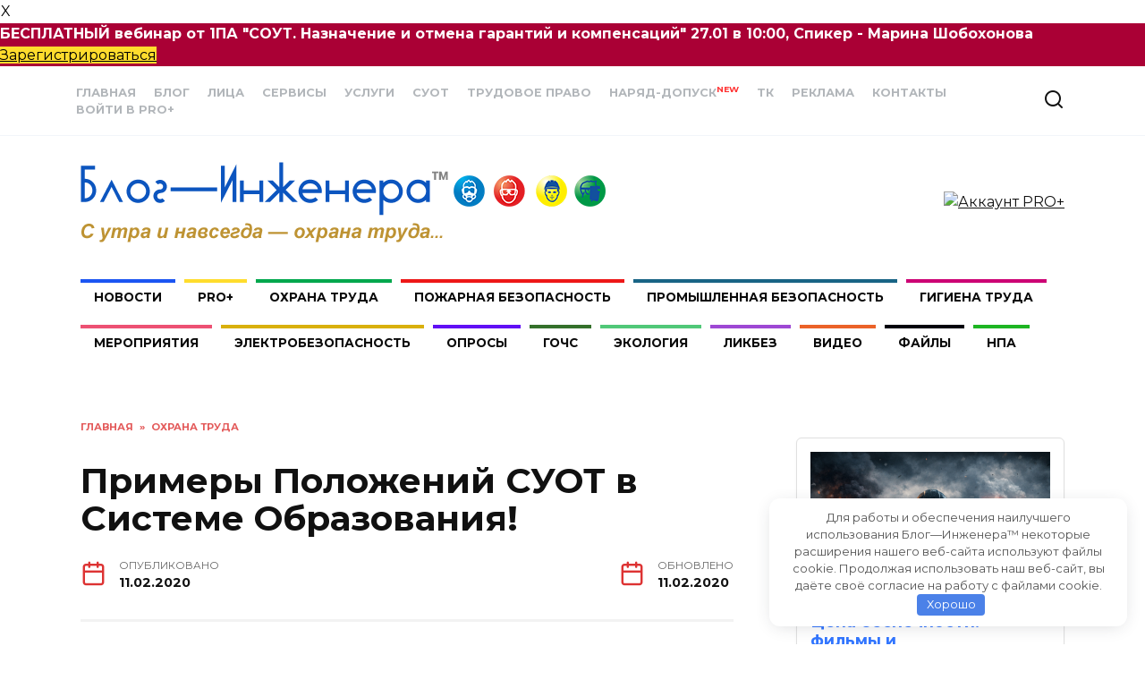

--- FILE ---
content_type: text/html; charset=UTF-8
request_url: https://xn----8sbbilafpyxcf8a.xn--p1ai/oxrana-truda/%D0%BF%D1%80%D0%B8%D0%BC%D0%B5%D1%80%D1%8B-%D0%BF%D0%BE%D0%BB%D0%BE%D0%B6%D0%B5%D0%BD%D0%B8%D0%B9-%D1%81%D1%83%D0%BE%D1%82-%D0%B2-%D0%BE%D0%B1%D1%80%D0%B0%D0%B7%D0%BE%D0%B2%D0%B0%D0%BD%D0%B8%D0%B8.html
body_size: 25711
content:
<!doctype html>
<html lang="ru-RU">
<head>
    <meta charset="UTF-8">
    <meta name="viewport" content="width=device-width, initial-scale=1">

    <meta name='robots' content='index, follow, max-image-preview:large, max-snippet:-1, max-video-preview:-1' />
	<style>img:is([sizes="auto" i], [sizes^="auto," i]) { contain-intrinsic-size: 3000px 1500px }</style>
	
	<title>Примеры положений СУОТ в образовании - 4 варианта</title>
	<meta name="description" content="Здесь можно скачать примеры положений СУОТ в образовании - всего 4 варианта. Есть пример положения СУОТ для ОО, ДО, СПО, ДПО. Всё бесплатно." />
	<link rel="canonical" href="https://xn----8sbbilafpyxcf8a.xn--p1ai/oxrana-truda/примеры-положений-суот-в-образовании.html" />
	<meta property="og:locale" content="ru_RU" />
	<meta property="og:type" content="article" />
	<meta property="og:title" content="Примеры Положений СУОТ в Системе Образования!" />
	<meta property="og:description" content="Здесь можно скачать примеры положений СУОТ в образовании - всего 4 варианта. Есть пример положения СУОТ для ОО, ДО, СПО, ДПО. Всё бесплатно." />
	<meta property="og:url" content="https://xn----8sbbilafpyxcf8a.xn--p1ai/oxrana-truda/примеры-положений-суот-в-образовании.html" />
	<meta property="og:site_name" content="Блог—Инженера™" />
	<meta property="article:published_time" content="2020-02-10T21:47:54+00:00" />
	<meta property="og:image" content="https://xn----8sbbilafpyxcf8a.xn--p1ai/wp-content/uploads/2020/02/primery-polozhenij-suot.jpg" />
	<meta property="og:image:width" content="1000" />
	<meta property="og:image:height" content="600" />
	<meta property="og:image:type" content="image/jpeg" />
	<meta name="author" content="Антон Хабиров" />
	<meta name="twitter:card" content="summary_large_image" />
	<meta name="twitter:label1" content="Написано автором" />
	<meta name="twitter:data1" content="Антон Хабиров" />
	<script type="application/ld+json" class="yoast-schema-graph">{"@context":"https://schema.org","@graph":[{"@type":"Article","@id":"https://xn----8sbbilafpyxcf8a.xn--p1ai/oxrana-truda/%d0%bf%d1%80%d0%b8%d0%bc%d0%b5%d1%80%d1%8b-%d0%bf%d0%be%d0%bb%d0%be%d0%b6%d0%b5%d0%bd%d0%b8%d0%b9-%d1%81%d1%83%d0%be%d1%82-%d0%b2-%d0%be%d0%b1%d1%80%d0%b0%d0%b7%d0%be%d0%b2%d0%b0%d0%bd%d0%b8%d0%b8.html#article","isPartOf":{"@id":"https://xn----8sbbilafpyxcf8a.xn--p1ai/oxrana-truda/%d0%bf%d1%80%d0%b8%d0%bc%d0%b5%d1%80%d1%8b-%d0%bf%d0%be%d0%bb%d0%be%d0%b6%d0%b5%d0%bd%d0%b8%d0%b9-%d1%81%d1%83%d0%be%d1%82-%d0%b2-%d0%be%d0%b1%d1%80%d0%b0%d0%b7%d0%be%d0%b2%d0%b0%d0%bd%d0%b8%d0%b8.html"},"author":{"name":"Антон Хабиров","@id":"https://xn----8sbbilafpyxcf8a.xn--p1ai/#/schema/person/45fcacdd790268ed1fdbcf967da014ae"},"headline":"Примеры Положений СУОТ в Системе Образования!","datePublished":"2020-02-10T21:47:54+00:00","mainEntityOfPage":{"@id":"https://xn----8sbbilafpyxcf8a.xn--p1ai/oxrana-truda/%d0%bf%d1%80%d0%b8%d0%bc%d0%b5%d1%80%d1%8b-%d0%bf%d0%be%d0%bb%d0%be%d0%b6%d0%b5%d0%bd%d0%b8%d0%b9-%d1%81%d1%83%d0%be%d1%82-%d0%b2-%d0%be%d0%b1%d1%80%d0%b0%d0%b7%d0%be%d0%b2%d0%b0%d0%bd%d0%b8%d0%b8.html"},"wordCount":182,"commentCount":6,"publisher":{"@id":"https://xn----8sbbilafpyxcf8a.xn--p1ai/#organization"},"image":{"@id":"https://xn----8sbbilafpyxcf8a.xn--p1ai/oxrana-truda/%d0%bf%d1%80%d0%b8%d0%bc%d0%b5%d1%80%d1%8b-%d0%bf%d0%be%d0%bb%d0%be%d0%b6%d0%b5%d0%bd%d0%b8%d0%b9-%d1%81%d1%83%d0%be%d1%82-%d0%b2-%d0%be%d0%b1%d1%80%d0%b0%d0%b7%d0%be%d0%b2%d0%b0%d0%bd%d0%b8%d0%b8.html#primaryimage"},"thumbnailUrl":"https://xn----8sbbilafpyxcf8a.xn--p1ai/wp-content/uploads/2020/02/primery-polozhenij-suot.jpg","articleSection":["Охрана труда","Файлы"],"inLanguage":"ru-RU","potentialAction":[{"@type":"CommentAction","name":"Comment","target":["https://xn----8sbbilafpyxcf8a.xn--p1ai/oxrana-truda/%d0%bf%d1%80%d0%b8%d0%bc%d0%b5%d1%80%d1%8b-%d0%bf%d0%be%d0%bb%d0%be%d0%b6%d0%b5%d0%bd%d0%b8%d0%b9-%d1%81%d1%83%d0%be%d1%82-%d0%b2-%d0%be%d0%b1%d1%80%d0%b0%d0%b7%d0%be%d0%b2%d0%b0%d0%bd%d0%b8%d0%b8.html#respond"]}],"copyrightYear":"2020","copyrightHolder":{"@id":"https://xn----8sbbilafpyxcf8a.xn--p1ai/#organization"}},{"@type":"WebPage","@id":"https://xn----8sbbilafpyxcf8a.xn--p1ai/oxrana-truda/%d0%bf%d1%80%d0%b8%d0%bc%d0%b5%d1%80%d1%8b-%d0%bf%d0%be%d0%bb%d0%be%d0%b6%d0%b5%d0%bd%d0%b8%d0%b9-%d1%81%d1%83%d0%be%d1%82-%d0%b2-%d0%be%d0%b1%d1%80%d0%b0%d0%b7%d0%be%d0%b2%d0%b0%d0%bd%d0%b8%d0%b8.html","url":"https://xn----8sbbilafpyxcf8a.xn--p1ai/oxrana-truda/%d0%bf%d1%80%d0%b8%d0%bc%d0%b5%d1%80%d1%8b-%d0%bf%d0%be%d0%bb%d0%be%d0%b6%d0%b5%d0%bd%d0%b8%d0%b9-%d1%81%d1%83%d0%be%d1%82-%d0%b2-%d0%be%d0%b1%d1%80%d0%b0%d0%b7%d0%be%d0%b2%d0%b0%d0%bd%d0%b8%d0%b8.html","name":"Примеры положений СУОТ в образовании - 4 варианта","isPartOf":{"@id":"https://xn----8sbbilafpyxcf8a.xn--p1ai/#website"},"primaryImageOfPage":{"@id":"https://xn----8sbbilafpyxcf8a.xn--p1ai/oxrana-truda/%d0%bf%d1%80%d0%b8%d0%bc%d0%b5%d1%80%d1%8b-%d0%bf%d0%be%d0%bb%d0%be%d0%b6%d0%b5%d0%bd%d0%b8%d0%b9-%d1%81%d1%83%d0%be%d1%82-%d0%b2-%d0%be%d0%b1%d1%80%d0%b0%d0%b7%d0%be%d0%b2%d0%b0%d0%bd%d0%b8%d0%b8.html#primaryimage"},"image":{"@id":"https://xn----8sbbilafpyxcf8a.xn--p1ai/oxrana-truda/%d0%bf%d1%80%d0%b8%d0%bc%d0%b5%d1%80%d1%8b-%d0%bf%d0%be%d0%bb%d0%be%d0%b6%d0%b5%d0%bd%d0%b8%d0%b9-%d1%81%d1%83%d0%be%d1%82-%d0%b2-%d0%be%d0%b1%d1%80%d0%b0%d0%b7%d0%be%d0%b2%d0%b0%d0%bd%d0%b8%d0%b8.html#primaryimage"},"thumbnailUrl":"https://xn----8sbbilafpyxcf8a.xn--p1ai/wp-content/uploads/2020/02/primery-polozhenij-suot.jpg","datePublished":"2020-02-10T21:47:54+00:00","description":"Здесь можно скачать примеры положений СУОТ в образовании - всего 4 варианта. Есть пример положения СУОТ для ОО, ДО, СПО, ДПО. Всё бесплатно.","inLanguage":"ru-RU","potentialAction":[{"@type":"ReadAction","target":["https://xn----8sbbilafpyxcf8a.xn--p1ai/oxrana-truda/%d0%bf%d1%80%d0%b8%d0%bc%d0%b5%d1%80%d1%8b-%d0%bf%d0%be%d0%bb%d0%be%d0%b6%d0%b5%d0%bd%d0%b8%d0%b9-%d1%81%d1%83%d0%be%d1%82-%d0%b2-%d0%be%d0%b1%d1%80%d0%b0%d0%b7%d0%be%d0%b2%d0%b0%d0%bd%d0%b8%d0%b8.html"]}]},{"@type":"ImageObject","inLanguage":"ru-RU","@id":"https://xn----8sbbilafpyxcf8a.xn--p1ai/oxrana-truda/%d0%bf%d1%80%d0%b8%d0%bc%d0%b5%d1%80%d1%8b-%d0%bf%d0%be%d0%bb%d0%be%d0%b6%d0%b5%d0%bd%d0%b8%d0%b9-%d1%81%d1%83%d0%be%d1%82-%d0%b2-%d0%be%d0%b1%d1%80%d0%b0%d0%b7%d0%be%d0%b2%d0%b0%d0%bd%d0%b8%d0%b8.html#primaryimage","url":"https://xn----8sbbilafpyxcf8a.xn--p1ai/wp-content/uploads/2020/02/primery-polozhenij-suot.jpg","contentUrl":"https://xn----8sbbilafpyxcf8a.xn--p1ai/wp-content/uploads/2020/02/primery-polozhenij-suot.jpg","width":1000,"height":600},{"@type":"WebSite","@id":"https://xn----8sbbilafpyxcf8a.xn--p1ai/#website","url":"https://xn----8sbbilafpyxcf8a.xn--p1ai/","name":"Блог—Инженера™","description":"Блог—Инженера™ - Современный подход с инженерной мыслью","publisher":{"@id":"https://xn----8sbbilafpyxcf8a.xn--p1ai/#organization"},"potentialAction":[{"@type":"SearchAction","target":{"@type":"EntryPoint","urlTemplate":"https://xn----8sbbilafpyxcf8a.xn--p1ai/?s={search_term_string}"},"query-input":{"@type":"PropertyValueSpecification","valueRequired":true,"valueName":"search_term_string"}}],"inLanguage":"ru-RU"},{"@type":["Organization","Place"],"@id":"https://xn----8sbbilafpyxcf8a.xn--p1ai/#organization","name":"Блог—Инженера™","url":"https://xn----8sbbilafpyxcf8a.xn--p1ai/","logo":{"@id":"https://xn----8sbbilafpyxcf8a.xn--p1ai/oxrana-truda/%d0%bf%d1%80%d0%b8%d0%bc%d0%b5%d1%80%d1%8b-%d0%bf%d0%be%d0%bb%d0%be%d0%b6%d0%b5%d0%bd%d0%b8%d0%b9-%d1%81%d1%83%d0%be%d1%82-%d0%b2-%d0%be%d0%b1%d1%80%d0%b0%d0%b7%d0%be%d0%b2%d0%b0%d0%bd%d0%b8%d0%b8.html#local-main-organization-logo"},"image":{"@id":"https://xn----8sbbilafpyxcf8a.xn--p1ai/oxrana-truda/%d0%bf%d1%80%d0%b8%d0%bc%d0%b5%d1%80%d1%8b-%d0%bf%d0%be%d0%bb%d0%be%d0%b6%d0%b5%d0%bd%d0%b8%d0%b9-%d1%81%d1%83%d0%be%d1%82-%d0%b2-%d0%be%d0%b1%d1%80%d0%b0%d0%b7%d0%be%d0%b2%d0%b0%d0%bd%d0%b8%d0%b8.html#local-main-organization-logo"},"description":"Команда Блог—Инженера занимается просвещением руководителей и специалистов в таких областях деятельности как охрана труда, гигиена труда, промышленная безопасность и другие смежные направления. На сайте компании публикуются детальные разборы нормативных правовых актов по охране труда и смежным областям, полезные наработки в виде схем, таблиц, локальный актов. Кроме того, на сайте практически ежедневно публикуются самые актуальные и важные новости в области охраны труда.","legalName":"ИП Хабиров Антон Рифович","foundingDate":"2011-08-13","numberOfEmployees":{"@type":"QuantitativeValue","minValue":"1","maxValue":"10"},"telephone":[],"openingHoursSpecification":[{"@type":"OpeningHoursSpecification","dayOfWeek":["Monday","Tuesday","Wednesday","Thursday","Friday","Saturday","Sunday"],"opens":"09:00","closes":"17:00"}]},{"@type":"Person","@id":"https://xn----8sbbilafpyxcf8a.xn--p1ai/#/schema/person/45fcacdd790268ed1fdbcf967da014ae","name":"Антон Хабиров","image":{"@type":"ImageObject","inLanguage":"ru-RU","@id":"https://xn----8sbbilafpyxcf8a.xn--p1ai/#/schema/person/image/","url":"https://secure.gravatar.com/avatar/c748dd1ac2a66e2abb3bdeeebf38d3c8b0c4b7d3b71111dd323a2f3d2a9d8269?s=96&d=mm&r=g","contentUrl":"https://secure.gravatar.com/avatar/c748dd1ac2a66e2abb3bdeeebf38d3c8b0c4b7d3b71111dd323a2f3d2a9d8269?s=96&d=mm&r=g","caption":"Антон Хабиров"},"gender":"мужской","knowsAbout":["охране труда"]},{"@type":"ImageObject","inLanguage":"ru-RU","@id":"https://xn----8sbbilafpyxcf8a.xn--p1ai/oxrana-truda/%d0%bf%d1%80%d0%b8%d0%bc%d0%b5%d1%80%d1%8b-%d0%bf%d0%be%d0%bb%d0%be%d0%b6%d0%b5%d0%bd%d0%b8%d0%b9-%d1%81%d1%83%d0%be%d1%82-%d0%b2-%d0%be%d0%b1%d1%80%d0%b0%d0%b7%d0%be%d0%b2%d0%b0%d0%bd%d0%b8%d0%b8.html#local-main-organization-logo","url":"https://xn----8sbbilafpyxcf8a.xn--p1ai/wp-content/uploads/2025/11/logo-blog-s.png","contentUrl":"https://xn----8sbbilafpyxcf8a.xn--p1ai/wp-content/uploads/2025/11/logo-blog-s.png","width":200,"height":200,"caption":"Блог—Инженера™"}]}</script>


<link rel='stylesheet' id='wp-block-library-css' href='https://xn----8sbbilafpyxcf8a.xn--p1ai/wp-includes/css/dist/block-library/style.min.css?ver=53a5dcbd2b61d2aac18df99ed2e41118'  media='all' />
<style id='wp-block-library-theme-inline-css' type='text/css'>
.wp-block-audio :where(figcaption){color:#555;font-size:13px;text-align:center}.is-dark-theme .wp-block-audio :where(figcaption){color:#ffffffa6}.wp-block-audio{margin:0 0 1em}.wp-block-code{border:1px solid #ccc;border-radius:4px;font-family:Menlo,Consolas,monaco,monospace;padding:.8em 1em}.wp-block-embed :where(figcaption){color:#555;font-size:13px;text-align:center}.is-dark-theme .wp-block-embed :where(figcaption){color:#ffffffa6}.wp-block-embed{margin:0 0 1em}.blocks-gallery-caption{color:#555;font-size:13px;text-align:center}.is-dark-theme .blocks-gallery-caption{color:#ffffffa6}:root :where(.wp-block-image figcaption){color:#555;font-size:13px;text-align:center}.is-dark-theme :root :where(.wp-block-image figcaption){color:#ffffffa6}.wp-block-image{margin:0 0 1em}.wp-block-pullquote{border-bottom:4px solid;border-top:4px solid;color:currentColor;margin-bottom:1.75em}.wp-block-pullquote cite,.wp-block-pullquote footer,.wp-block-pullquote__citation{color:currentColor;font-size:.8125em;font-style:normal;text-transform:uppercase}.wp-block-quote{border-left:.25em solid;margin:0 0 1.75em;padding-left:1em}.wp-block-quote cite,.wp-block-quote footer{color:currentColor;font-size:.8125em;font-style:normal;position:relative}.wp-block-quote:where(.has-text-align-right){border-left:none;border-right:.25em solid;padding-left:0;padding-right:1em}.wp-block-quote:where(.has-text-align-center){border:none;padding-left:0}.wp-block-quote.is-large,.wp-block-quote.is-style-large,.wp-block-quote:where(.is-style-plain){border:none}.wp-block-search .wp-block-search__label{font-weight:700}.wp-block-search__button{border:1px solid #ccc;padding:.375em .625em}:where(.wp-block-group.has-background){padding:1.25em 2.375em}.wp-block-separator.has-css-opacity{opacity:.4}.wp-block-separator{border:none;border-bottom:2px solid;margin-left:auto;margin-right:auto}.wp-block-separator.has-alpha-channel-opacity{opacity:1}.wp-block-separator:not(.is-style-wide):not(.is-style-dots){width:100px}.wp-block-separator.has-background:not(.is-style-dots){border-bottom:none;height:1px}.wp-block-separator.has-background:not(.is-style-wide):not(.is-style-dots){height:2px}.wp-block-table{margin:0 0 1em}.wp-block-table td,.wp-block-table th{word-break:normal}.wp-block-table :where(figcaption){color:#555;font-size:13px;text-align:center}.is-dark-theme .wp-block-table :where(figcaption){color:#ffffffa6}.wp-block-video :where(figcaption){color:#555;font-size:13px;text-align:center}.is-dark-theme .wp-block-video :where(figcaption){color:#ffffffa6}.wp-block-video{margin:0 0 1em}:root :where(.wp-block-template-part.has-background){margin-bottom:0;margin-top:0;padding:1.25em 2.375em}
</style>
<style id='classic-theme-styles-inline-css' type='text/css'>
/*! This file is auto-generated */
.wp-block-button__link{color:#fff;background-color:#32373c;border-radius:9999px;box-shadow:none;text-decoration:none;padding:calc(.667em + 2px) calc(1.333em + 2px);font-size:1.125em}.wp-block-file__button{background:#32373c;color:#fff;text-decoration:none}
</style>
<style id='wpshop-omnivideo-style-inline-css' type='text/css'>


</style>
<style id='global-styles-inline-css' type='text/css'>
:root{--wp--preset--aspect-ratio--square: 1;--wp--preset--aspect-ratio--4-3: 4/3;--wp--preset--aspect-ratio--3-4: 3/4;--wp--preset--aspect-ratio--3-2: 3/2;--wp--preset--aspect-ratio--2-3: 2/3;--wp--preset--aspect-ratio--16-9: 16/9;--wp--preset--aspect-ratio--9-16: 9/16;--wp--preset--color--black: #000000;--wp--preset--color--cyan-bluish-gray: #abb8c3;--wp--preset--color--white: #ffffff;--wp--preset--color--pale-pink: #f78da7;--wp--preset--color--vivid-red: #cf2e2e;--wp--preset--color--luminous-vivid-orange: #ff6900;--wp--preset--color--luminous-vivid-amber: #fcb900;--wp--preset--color--light-green-cyan: #7bdcb5;--wp--preset--color--vivid-green-cyan: #00d084;--wp--preset--color--pale-cyan-blue: #8ed1fc;--wp--preset--color--vivid-cyan-blue: #0693e3;--wp--preset--color--vivid-purple: #9b51e0;--wp--preset--gradient--vivid-cyan-blue-to-vivid-purple: linear-gradient(135deg,rgba(6,147,227,1) 0%,rgb(155,81,224) 100%);--wp--preset--gradient--light-green-cyan-to-vivid-green-cyan: linear-gradient(135deg,rgb(122,220,180) 0%,rgb(0,208,130) 100%);--wp--preset--gradient--luminous-vivid-amber-to-luminous-vivid-orange: linear-gradient(135deg,rgba(252,185,0,1) 0%,rgba(255,105,0,1) 100%);--wp--preset--gradient--luminous-vivid-orange-to-vivid-red: linear-gradient(135deg,rgba(255,105,0,1) 0%,rgb(207,46,46) 100%);--wp--preset--gradient--very-light-gray-to-cyan-bluish-gray: linear-gradient(135deg,rgb(238,238,238) 0%,rgb(169,184,195) 100%);--wp--preset--gradient--cool-to-warm-spectrum: linear-gradient(135deg,rgb(74,234,220) 0%,rgb(151,120,209) 20%,rgb(207,42,186) 40%,rgb(238,44,130) 60%,rgb(251,105,98) 80%,rgb(254,248,76) 100%);--wp--preset--gradient--blush-light-purple: linear-gradient(135deg,rgb(255,206,236) 0%,rgb(152,150,240) 100%);--wp--preset--gradient--blush-bordeaux: linear-gradient(135deg,rgb(254,205,165) 0%,rgb(254,45,45) 50%,rgb(107,0,62) 100%);--wp--preset--gradient--luminous-dusk: linear-gradient(135deg,rgb(255,203,112) 0%,rgb(199,81,192) 50%,rgb(65,88,208) 100%);--wp--preset--gradient--pale-ocean: linear-gradient(135deg,rgb(255,245,203) 0%,rgb(182,227,212) 50%,rgb(51,167,181) 100%);--wp--preset--gradient--electric-grass: linear-gradient(135deg,rgb(202,248,128) 0%,rgb(113,206,126) 100%);--wp--preset--gradient--midnight: linear-gradient(135deg,rgb(2,3,129) 0%,rgb(40,116,252) 100%);--wp--preset--font-size--small: 19.5px;--wp--preset--font-size--medium: 20px;--wp--preset--font-size--large: 36.5px;--wp--preset--font-size--x-large: 42px;--wp--preset--font-size--normal: 22px;--wp--preset--font-size--huge: 49.5px;--wp--preset--spacing--20: 0.44rem;--wp--preset--spacing--30: 0.67rem;--wp--preset--spacing--40: 1rem;--wp--preset--spacing--50: 1.5rem;--wp--preset--spacing--60: 2.25rem;--wp--preset--spacing--70: 3.38rem;--wp--preset--spacing--80: 5.06rem;--wp--preset--shadow--natural: 6px 6px 9px rgba(0, 0, 0, 0.2);--wp--preset--shadow--deep: 12px 12px 50px rgba(0, 0, 0, 0.4);--wp--preset--shadow--sharp: 6px 6px 0px rgba(0, 0, 0, 0.2);--wp--preset--shadow--outlined: 6px 6px 0px -3px rgba(255, 255, 255, 1), 6px 6px rgba(0, 0, 0, 1);--wp--preset--shadow--crisp: 6px 6px 0px rgba(0, 0, 0, 1);}:where(.is-layout-flex){gap: 0.5em;}:where(.is-layout-grid){gap: 0.5em;}body .is-layout-flex{display: flex;}.is-layout-flex{flex-wrap: wrap;align-items: center;}.is-layout-flex > :is(*, div){margin: 0;}body .is-layout-grid{display: grid;}.is-layout-grid > :is(*, div){margin: 0;}:where(.wp-block-columns.is-layout-flex){gap: 2em;}:where(.wp-block-columns.is-layout-grid){gap: 2em;}:where(.wp-block-post-template.is-layout-flex){gap: 1.25em;}:where(.wp-block-post-template.is-layout-grid){gap: 1.25em;}.has-black-color{color: var(--wp--preset--color--black) !important;}.has-cyan-bluish-gray-color{color: var(--wp--preset--color--cyan-bluish-gray) !important;}.has-white-color{color: var(--wp--preset--color--white) !important;}.has-pale-pink-color{color: var(--wp--preset--color--pale-pink) !important;}.has-vivid-red-color{color: var(--wp--preset--color--vivid-red) !important;}.has-luminous-vivid-orange-color{color: var(--wp--preset--color--luminous-vivid-orange) !important;}.has-luminous-vivid-amber-color{color: var(--wp--preset--color--luminous-vivid-amber) !important;}.has-light-green-cyan-color{color: var(--wp--preset--color--light-green-cyan) !important;}.has-vivid-green-cyan-color{color: var(--wp--preset--color--vivid-green-cyan) !important;}.has-pale-cyan-blue-color{color: var(--wp--preset--color--pale-cyan-blue) !important;}.has-vivid-cyan-blue-color{color: var(--wp--preset--color--vivid-cyan-blue) !important;}.has-vivid-purple-color{color: var(--wp--preset--color--vivid-purple) !important;}.has-black-background-color{background-color: var(--wp--preset--color--black) !important;}.has-cyan-bluish-gray-background-color{background-color: var(--wp--preset--color--cyan-bluish-gray) !important;}.has-white-background-color{background-color: var(--wp--preset--color--white) !important;}.has-pale-pink-background-color{background-color: var(--wp--preset--color--pale-pink) !important;}.has-vivid-red-background-color{background-color: var(--wp--preset--color--vivid-red) !important;}.has-luminous-vivid-orange-background-color{background-color: var(--wp--preset--color--luminous-vivid-orange) !important;}.has-luminous-vivid-amber-background-color{background-color: var(--wp--preset--color--luminous-vivid-amber) !important;}.has-light-green-cyan-background-color{background-color: var(--wp--preset--color--light-green-cyan) !important;}.has-vivid-green-cyan-background-color{background-color: var(--wp--preset--color--vivid-green-cyan) !important;}.has-pale-cyan-blue-background-color{background-color: var(--wp--preset--color--pale-cyan-blue) !important;}.has-vivid-cyan-blue-background-color{background-color: var(--wp--preset--color--vivid-cyan-blue) !important;}.has-vivid-purple-background-color{background-color: var(--wp--preset--color--vivid-purple) !important;}.has-black-border-color{border-color: var(--wp--preset--color--black) !important;}.has-cyan-bluish-gray-border-color{border-color: var(--wp--preset--color--cyan-bluish-gray) !important;}.has-white-border-color{border-color: var(--wp--preset--color--white) !important;}.has-pale-pink-border-color{border-color: var(--wp--preset--color--pale-pink) !important;}.has-vivid-red-border-color{border-color: var(--wp--preset--color--vivid-red) !important;}.has-luminous-vivid-orange-border-color{border-color: var(--wp--preset--color--luminous-vivid-orange) !important;}.has-luminous-vivid-amber-border-color{border-color: var(--wp--preset--color--luminous-vivid-amber) !important;}.has-light-green-cyan-border-color{border-color: var(--wp--preset--color--light-green-cyan) !important;}.has-vivid-green-cyan-border-color{border-color: var(--wp--preset--color--vivid-green-cyan) !important;}.has-pale-cyan-blue-border-color{border-color: var(--wp--preset--color--pale-cyan-blue) !important;}.has-vivid-cyan-blue-border-color{border-color: var(--wp--preset--color--vivid-cyan-blue) !important;}.has-vivid-purple-border-color{border-color: var(--wp--preset--color--vivid-purple) !important;}.has-vivid-cyan-blue-to-vivid-purple-gradient-background{background: var(--wp--preset--gradient--vivid-cyan-blue-to-vivid-purple) !important;}.has-light-green-cyan-to-vivid-green-cyan-gradient-background{background: var(--wp--preset--gradient--light-green-cyan-to-vivid-green-cyan) !important;}.has-luminous-vivid-amber-to-luminous-vivid-orange-gradient-background{background: var(--wp--preset--gradient--luminous-vivid-amber-to-luminous-vivid-orange) !important;}.has-luminous-vivid-orange-to-vivid-red-gradient-background{background: var(--wp--preset--gradient--luminous-vivid-orange-to-vivid-red) !important;}.has-very-light-gray-to-cyan-bluish-gray-gradient-background{background: var(--wp--preset--gradient--very-light-gray-to-cyan-bluish-gray) !important;}.has-cool-to-warm-spectrum-gradient-background{background: var(--wp--preset--gradient--cool-to-warm-spectrum) !important;}.has-blush-light-purple-gradient-background{background: var(--wp--preset--gradient--blush-light-purple) !important;}.has-blush-bordeaux-gradient-background{background: var(--wp--preset--gradient--blush-bordeaux) !important;}.has-luminous-dusk-gradient-background{background: var(--wp--preset--gradient--luminous-dusk) !important;}.has-pale-ocean-gradient-background{background: var(--wp--preset--gradient--pale-ocean) !important;}.has-electric-grass-gradient-background{background: var(--wp--preset--gradient--electric-grass) !important;}.has-midnight-gradient-background{background: var(--wp--preset--gradient--midnight) !important;}.has-small-font-size{font-size: var(--wp--preset--font-size--small) !important;}.has-medium-font-size{font-size: var(--wp--preset--font-size--medium) !important;}.has-large-font-size{font-size: var(--wp--preset--font-size--large) !important;}.has-x-large-font-size{font-size: var(--wp--preset--font-size--x-large) !important;}
:where(.wp-block-post-template.is-layout-flex){gap: 1.25em;}:where(.wp-block-post-template.is-layout-grid){gap: 1.25em;}
:where(.wp-block-columns.is-layout-flex){gap: 2em;}:where(.wp-block-columns.is-layout-grid){gap: 2em;}
:root :where(.wp-block-pullquote){font-size: 1.5em;line-height: 1.6;}
</style>
<link rel='stylesheet' id='contact-form-7-css' href='https://xn----8sbbilafpyxcf8a.xn--p1ai/wp-content/plugins/contact-form-7/includes/css/styles.css?ver=6.1.4'  media='all' />
<link rel='stylesheet' id='raffle-draw-css-css' href='https://xn----8sbbilafpyxcf8a.xn--p1ai/wp-content/plugins/raffle-draw/assets/css/front.css?ver=53a5dcbd2b61d2aac18df99ed2e41118'  media='all' />
<link rel='stylesheet' id='expert-review-style-css' href='https://xn----8sbbilafpyxcf8a.xn--p1ai/wp-content/plugins/expert-review/assets/public/css/styles.min.css?ver=1.9.2'  media='all' />
<link rel='stylesheet' id='my-popup-style-css' href='https://xn----8sbbilafpyxcf8a.xn--p1ai/wp-content/plugins/my-popup/assets/public/css/styles.min.css?ver=2.1.1'  media='all' />
<link rel='stylesheet' id='wp-omnivideo-style-css' href='https://xn----8sbbilafpyxcf8a.xn--p1ai/wp-content/plugins/wp-omnivideo/assets/public/css/omnivideo.min.css?ver=1.2.1'  media='all' />
<link rel='stylesheet' id='wpfront-notification-bar-css' href='https://xn----8sbbilafpyxcf8a.xn--p1ai/wp-content/plugins/wpfront-notification-bar/css/wpfront-notification-bar.min.css?ver=3.5.1.05102'  media='all' />
<link rel='stylesheet' id='cr-short-css-css' href='https://xn----8sbbilafpyxcf8a.xn--p1ai/wp-content/themes/reboot_child/wp-panda/assets/css/cr-short.css?ver=22246'  media='all' />
<link rel='stylesheet' id='prou-reg-form-css' href='https://xn----8sbbilafpyxcf8a.xn--p1ai/wp-content/themes/reboot_child/pro/assets/css/reg-form.css?ver=53a5dcbd2b61d2aac18df99ed2e41118'  media='all' />
<link rel='stylesheet' id='prou-lk-pro-css' href='https://xn----8sbbilafpyxcf8a.xn--p1ai/wp-content/themes/reboot_child/pro/assets/css/lk-pro.css?ver=53a5dcbd2b61d2aac18df99ed2e41118'  media='all' />
<link rel='stylesheet' id='bootstrap-css-css' href='https://xn----8sbbilafpyxcf8a.xn--p1ai/wp-content/themes/reboot_child/assets/css/bootstrap.min.css'  media='all' />
<link rel='stylesheet' id='ingener-advertise-css' href='https://xn----8sbbilafpyxcf8a.xn--p1ai/wp-content/themes/reboot_child/assets/css/advertise.css?ver=1768963827'  media='all' />
<link rel='stylesheet' id='vanilla-calendar-css' href='https://xn----8sbbilafpyxcf8a.xn--p1ai/wp-content/themes/reboot_child/assets/libs/vanilla-calendar/vanilla-calendar.min.css?ver=1768963827'  media='all' />
<link rel='stylesheet' id='new-home-css' href='https://xn----8sbbilafpyxcf8a.xn--p1ai/wp-content/themes/reboot_child/assets/css/home/home.css?ver=1768963827'  media='all' />
<link rel='stylesheet' id='comment-files-uploader-style-css' href='https://xn----8sbbilafpyxcf8a.xn--p1ai/wp-content/themes/reboot_child/assets/css/comment-files.css?ver=53a5dcbd2b61d2aac18df99ed2e41118'  media='all' />
<link rel='stylesheet' id='comment-modal-window-style-css' href='https://xn----8sbbilafpyxcf8a.xn--p1ai/wp-content/themes/reboot_child/assets/css/comment-modal.css?ver=53a5dcbd2b61d2aac18df99ed2e41118'  media='all' />
<link rel='stylesheet' id='magnific-popup-css' href='https://xn----8sbbilafpyxcf8a.xn--p1ai/wp-content/themes/reboot_child/assets/css/magnific-popup.css?ver=53a5dcbd2b61d2aac18df99ed2e41118'  media='all' />
<link rel='stylesheet' id='crossposting-styles-css' href='https://xn----8sbbilafpyxcf8a.xn--p1ai/wp-content/themes/reboot_child/assets/css/crossposting.css?ver=53a5dcbd2b61d2aac18df99ed2e41118'  media='all' />
<link rel='stylesheet' id='google-fonts-css' href='https://fonts.googleapis.com/css?family=Montserrat%3A400%2C400i%2C700&#038;subset=cyrillic&#038;display=swap&#038;ver=53a5dcbd2b61d2aac18df99ed2e41118'  media='all' />
<link rel='stylesheet' id='reboot-style-css' href='https://xn----8sbbilafpyxcf8a.xn--p1ai/wp-content/themes/reboot/assets/css/style.min.css?ver=1.5.4'  media='all' />
<link rel='stylesheet' id='tablepress-default-css' href='https://xn----8sbbilafpyxcf8a.xn--p1ai/wp-content/plugins/tablepress/css/build/default.css?ver=3.2.6'  media='all' />
<link rel='stylesheet' id='reboot-style-child-css' href='https://xn----8sbbilafpyxcf8a.xn--p1ai/wp-content/themes/reboot_child/style.css?ver=53a5dcbd2b61d2aac18df99ed2e41118'  media='all' />
<link rel='stylesheet' id='dashicons-css' href='https://xn----8sbbilafpyxcf8a.xn--p1ai/wp-includes/css/dashicons.min.css?ver=53a5dcbd2b61d2aac18df99ed2e41118'  media='all' />
<script type="text/javascript" src="https://xn----8sbbilafpyxcf8a.xn--p1ai/wp-includes/js/jquery/jquery.min.js?ver=3.7.1" id="jquery-core-js"></script>
<script type="text/javascript" src="https://xn----8sbbilafpyxcf8a.xn--p1ai/wp-content/plugins/wpfront-notification-bar/jquery-plugins/js-cookie.min.js?ver=2.2.1" id="js-cookie-js"></script>
<script type="text/javascript" src="https://xn----8sbbilafpyxcf8a.xn--p1ai/wp-content/plugins/wpfront-notification-bar/js/wpfront-notification-bar.min.js?ver=3.5.1.05102" id="wpfront-notification-bar-js"></script>
<script type="text/javascript" src="https://xn----8sbbilafpyxcf8a.xn--p1ai/wp-content/themes/reboot_child/assets/js/tg-link-cleaner.js?ver=1768963827" id="tg-link-cleaner-js"></script>
<script type="text/javascript" id="counter-js-extra">
/* <![CDATA[ */
var COUNTER = {"ajaxurl":"https:\/\/xn----8sbbilafpyxcf8a.xn--p1ai\/wp-admin\/admin-ajax.php","nonce":"1ccefb1004","chatids":"","offset":"200","post_id":""};
/* ]]> */
</script>
<script type="text/javascript" src="https://xn----8sbbilafpyxcf8a.xn--p1ai/wp-content/themes/reboot_child/assets/counter.js?ver=1" id="counter-js"></script>
<script type="text/javascript" src="https://xn----8sbbilafpyxcf8a.xn--p1ai/wp-content/themes/reboot_child/assets/comment.js?ver=1" id="comment-js"></script>
<script type="text/javascript" src="https://xn----8sbbilafpyxcf8a.xn--p1ai/wp-content/themes/reboot_child/assets/js/toc-auth.js?ver=1768963827" id="toc-auth-js"></script>
<script type="text/javascript" src="https://xn----8sbbilafpyxcf8a.xn--p1ai/wp-content/themes/reboot_child/assets/libs/vanilla-calendar/vanilla-calendar.min.js?ver=1768963827" id="vanilla-calendar-js"></script>
<script type="text/javascript" id="new-home-js-extra">
/* <![CDATA[ */
var BI = {"ajax_url":"https:\/\/xn----8sbbilafpyxcf8a.xn--p1ai\/wp-admin\/admin-ajax.php","s_nonce":"fec6da1ce2","sa_nonce":"9d466e08eb"};
/* ]]> */
</script>
<script type="text/javascript" src="https://xn----8sbbilafpyxcf8a.xn--p1ai/wp-content/themes/reboot_child/assets/js/home-new.js?ver=1768963827" id="new-home-js"></script>
<link rel="https://api.w.org/" href="https://xn----8sbbilafpyxcf8a.xn--p1ai/wp-json/" /><link rel="alternate" title="JSON" type="application/json" href="https://xn----8sbbilafpyxcf8a.xn--p1ai/wp-json/wp/v2/posts/7805" /><style>.pseudo-clearfy-link { color: #008acf; cursor: pointer;}.pseudo-clearfy-link:hover { text-decoration: none;}</style><meta name="yandex-verification" content="0ebf0c38ba9509e8" />
<meta name="yandex-verification" content="fe35546fcf854a04" />
<meta name="google-site-verification" content="81LtIbjFyvgJ_ADqOILGHl9UqNu9XU98aVUadBZjBME" />
<meta name='wmail-verification' content='85a8958278959b8fe97395bb22029f73' />
<meta name="mailru-verification" content="4d039af1ccf244c8" />
<meta name="zen-verification" content="TBjShMXjaOb5c9h6GQ4i8jqI0JbPNb4KYfNtJlTNstCWfw8xTWcmae3uoBcnGG9m" /><style id="wpremark-styles">.wpremark{position:relative;display:flex;border:none}.wpremark p{margin:.75em 0}.wpremark p:first-child{margin-top:0}.wpremark p:last-child{margin-bottom:0}.wpremark .wpremark-body{width:100%;max-width:100%;align-self:center}.wpremark .wpremark-icon svg,.wpremark .wpremark-icon img{display:block;max-width:100%;max-height:100%}.wpremark--71b9795a{background-color:#fff4d4;padding:20px;margin:20px 0px;border-radius:0px}.wpremark--71b9795a .wpremark-icon{color:#f58128;width:32px;flex:0 0 auto;max-width:100%;max-height:32px;margin-right:16px;align-self:center}</style><meta property="fb:app_id" content="434743324283787"/><link rel="preload" href="https://xn----8sbbilafpyxcf8a.xn--p1ai/wp-content/themes/reboot/assets/fonts/wpshop-core.ttf" as="font" crossorigin><link rel="prefetch" href="https://xn----8sbbilafpyxcf8a.xn--p1ai/wp-content/uploads/2020/02/primery-polozhenij-suot.jpg" as="image" crossorigin>
    <style>.scrolltop:before{color:#dd3333}.post-card--grid, .post-card--grid .post-card__thumbnail, .post-card--grid .post-card__thumbnail img, .post-card--grid .post-card__thumbnail:before{border-radius: 6px}.post-card--vertical .post-card__thumbnail img, .post-card--vertical .post-card__thumbnail a:before{border-radius: 6px}.post-card--standard .post-card__thumbnail img, .post-card--standard .post-card__thumbnail a:before{border-radius: 6px}.post-card--related, .post-card--related .post-card__thumbnail img, .post-card--related .post-card__thumbnail a:before{border-radius: 6px}::selection, .card-slider__category, .card-slider-container .swiper-pagination-bullet-active, .post-card--grid .post-card__thumbnail:before, .post-card:not(.post-card--small) .post-card__thumbnail a:before, .post-card:not(.post-card--small) .post-card__category,  .post-box--high .post-box__category span, .post-box--wide .post-box__category span, .page-separator, .pagination .nav-links .page-numbers:not(.dots):not(.current):before, .btn, .btn-primary:hover, .btn-primary:not(:disabled):not(.disabled).active, .btn-primary:not(:disabled):not(.disabled):active, .show>.btn-primary.dropdown-toggle, .comment-respond .form-submit input, .page-links__item:hover{background-color:#dd3333}.entry-image--big .entry-image__body .post-card__category a, .home-text ul:not([class])>li:before, .home-text ul.wp-block-list>li:before, .page-content ul:not([class])>li:before, .page-content ul.wp-block-list>li:before, .taxonomy-description ul:not([class])>li:before, .taxonomy-description ul.wp-block-list>li:before, .widget-area .widget_categories ul.menu li a:before, .widget-area .widget_categories ul.menu li span:before, .widget-area .widget_categories>ul li a:before, .widget-area .widget_categories>ul li span:before, .widget-area .widget_nav_menu ul.menu li a:before, .widget-area .widget_nav_menu ul.menu li span:before, .widget-area .widget_nav_menu>ul li a:before, .widget-area .widget_nav_menu>ul li span:before, .page-links .page-numbers:not(.dots):not(.current):before, .page-links .post-page-numbers:not(.dots):not(.current):before, .pagination .nav-links .page-numbers:not(.dots):not(.current):before, .pagination .nav-links .post-page-numbers:not(.dots):not(.current):before, .entry-image--full .entry-image__body .post-card__category a, .entry-image--fullscreen .entry-image__body .post-card__category a, .entry-image--wide .entry-image__body .post-card__category a{background-color:#dd3333}.comment-respond input:focus, select:focus, textarea:focus, .post-card--grid.post-card--thumbnail-no, .post-card--standard:after, .post-card--related.post-card--thumbnail-no:hover, .spoiler-box, .btn-primary, .btn-primary:hover, .btn-primary:not(:disabled):not(.disabled).active, .btn-primary:not(:disabled):not(.disabled):active, .show>.btn-primary.dropdown-toggle, .inp:focus, .entry-tag:focus, .entry-tag:hover, .search-screen .search-form .search-field:focus, .entry-content ul:not([class])>li:before, .entry-content ul.wp-block-list>li:before, .text-content ul:not([class])>li:before, .text-content ul.wp-block-list>li:before, .page-content ul:not([class])>li:before, .page-content ul.wp-block-list>li:before, .taxonomy-description ul:not([class])>li:before, .taxonomy-description ul.wp-block-list>li:before, .entry-content blockquote:not(.wpremark),
        .input:focus, input[type=color]:focus, input[type=date]:focus, input[type=datetime-local]:focus, input[type=datetime]:focus, input[type=email]:focus, input[type=month]:focus, input[type=number]:focus, input[type=password]:focus, input[type=range]:focus, input[type=search]:focus, input[type=tel]:focus, input[type=text]:focus, input[type=time]:focus, input[type=url]:focus, input[type=week]:focus, select:focus, textarea:focus{border-color:#dd3333 !important}.post-card--small .post-card__category, .post-card__author:before, .post-card__comments:before, .post-card__date:before, .post-card__like:before, .post-card__views:before, .entry-author:before, .entry-date:before, .entry-time:before, .entry-views:before, .entry-comments:before, .entry-content ol:not([class])>li:before, .entry-content ol.wp-block-list>li:before, .text-content ol:not([class])>li:before, .text-content ol.wp-block-list>li:before, .entry-content blockquote:before, .spoiler-box__title:after, .search-icon:hover:before, .search-form .search-submit:hover:before, .star-rating-item.hover,
        .comment-list .bypostauthor>.comment-body .comment-author:after,
        .breadcrumb a, .breadcrumb span,
        .search-screen .search-form .search-submit:before, 
        .star-rating--score-1:not(.hover) .star-rating-item:nth-child(1),
        .star-rating--score-2:not(.hover) .star-rating-item:nth-child(1), .star-rating--score-2:not(.hover) .star-rating-item:nth-child(2),
        .star-rating--score-3:not(.hover) .star-rating-item:nth-child(1), .star-rating--score-3:not(.hover) .star-rating-item:nth-child(2), .star-rating--score-3:not(.hover) .star-rating-item:nth-child(3),
        .star-rating--score-4:not(.hover) .star-rating-item:nth-child(1), .star-rating--score-4:not(.hover) .star-rating-item:nth-child(2), .star-rating--score-4:not(.hover) .star-rating-item:nth-child(3), .star-rating--score-4:not(.hover) .star-rating-item:nth-child(4),
        .star-rating--score-5:not(.hover) .star-rating-item:nth-child(1), .star-rating--score-5:not(.hover) .star-rating-item:nth-child(2), .star-rating--score-5:not(.hover) .star-rating-item:nth-child(3), .star-rating--score-5:not(.hover) .star-rating-item:nth-child(4), .star-rating--score-5:not(.hover) .star-rating-item:nth-child(5){color:#dd3333}.entry-content a:not(.wp-block-button__link), .entry-content a:not(.wp-block-button__link):visited, .spanlink, .comment-reply-link, .pseudo-link, .widget_calendar a, .widget_recent_comments a, .child-categories ul li a{color:#0000ff}.child-categories ul li a{border-color:#0000ff}a:hover, a:focus, a:active, .spanlink:hover, .entry-content a:not(.wp-block-button__link):hover, .entry-content a:not(.wp-block-button__link):focus, .entry-content a:not(.wp-block-button__link):active, .top-menu ul li>a:hover, .top-menu ul li>span:hover, .main-navigation ul li a:hover, .main-navigation ul li span:hover, .footer-navigation ul li a:hover, .footer-navigation ul li span:hover, .comment-reply-link:hover, .pseudo-link:hover, .child-categories ul li a:hover{color:#ff0000}.top-menu>ul>li>a:before, .top-menu>ul>li>span:before{background:#ff0000}.child-categories ul li a:hover, .post-box--no-thumb a:hover{border-color:#ff0000}.post-box--card:hover{box-shadow: inset 0 0 0 1px #ff0000}.post-box--card:hover{-webkit-box-shadow: inset 0 0 0 1px #ff0000}.main-navigation, .footer-navigation, .footer-navigation .removed-link, .main-navigation .removed-link, .main-navigation ul li>a, .footer-navigation ul li>a{color:#0a0a0a}.main-navigation ul li a, .main-navigation ul li span, .footer-navigation ul li a, .footer-navigation ul li span{font-size:13.56px;line-height:0.1;}</style>
<link rel="icon" href="https://xn----8sbbilafpyxcf8a.xn--p1ai/wp-content/uploads/2020/11/cropped-favicon-32x32.png" sizes="32x32" />
<link rel="icon" href="https://xn----8sbbilafpyxcf8a.xn--p1ai/wp-content/uploads/2020/11/cropped-favicon-192x192.png" sizes="192x192" />
<link rel="apple-touch-icon" href="https://xn----8sbbilafpyxcf8a.xn--p1ai/wp-content/uploads/2020/11/cropped-favicon-180x180.png" />
<meta name="msapplication-TileImage" content="https://xn----8sbbilafpyxcf8a.xn--p1ai/wp-content/uploads/2020/11/cropped-favicon-270x270.png" />
		<style type="text/css" id="wp-custom-css">
			.card-slider-container {
    min-height: 10px;
}

.card-slider__image {
    min-height: 175px;
}

.swiper-pagination {
    position: absolute;
    z-index: 0;
}

.card-slider-container .swiper-button-next, .card-slider-container .swiper-button-prev {
    opacity: .0;
}

.swiper-button-next.swiper-button-white, .swiper-button-prev.swiper-button-white {
    --swiper-navigation-color: #ffffff00;
}
li#menu-item-15870 a:before {
    background-color: var(--menu-item-15870);
}

li#menu-item-19422 a:before {
    background-color: var(--menu-item-19422);
}		</style>
		<style>.clearfy-cookie { position:fixed; left:0; right:0; bottom:0; padding:12px; color:#555555; background:#ffffff; box-shadow:0 3px 20px -5px rgba(41, 44, 56, 0.2); z-index:9999; font-size: 13px; border-radius: 12px; transition: .3s; }.clearfy-cookie--left { left: 20px; bottom: 20px; right: auto; max-width: 400px; margin-right: 20px; }.clearfy-cookie--right { left: auto; bottom: 20px; right: 20px; max-width: 400px; margin-left: 20px; }.clearfy-cookie.clearfy-cookie-hide { transform: translateY(150%) translateZ(0); opacity: 0; }.clearfy-cookie-container { max-width:1170px; margin:0 auto; text-align:center; }.clearfy-cookie-accept { background:#4b81e8; color:#fff; border:0; padding:.2em .8em; margin: 0 0 0 .5em; font-size: 13px; border-radius: 4px; cursor: pointer; }.clearfy-cookie-accept:hover,.clearfy-cookie-accept:focus { opacity: .9; }</style>    </head>

<body
    
    class="wp-singular post-template-default single single-post postid-7805 single-format-standard wp-embed-responsive wp-theme-reboot wp-child-theme-reboot_child sidebar-right">

                <style type="text/css">
                #wpfront-notification-bar, #wpfront-notification-bar-editor            {
            background: #aa0035;
            background: -moz-linear-gradient(top, #aa0035 0%, #aa0035 100%);
            background: -webkit-gradient(linear, left top, left bottom, color-stop(0%,#aa0035), color-stop(100%,#aa0035));
            background: -webkit-linear-gradient(top, #aa0035 0%,#aa0035 100%);
            background: -o-linear-gradient(top, #aa0035 0%,#aa0035 100%);
            background: -ms-linear-gradient(top, #aa0035 0%,#aa0035 100%);
            background: linear-gradient(to bottom, #aa0035 0%, #aa0035 100%);
            filter: progid:DXImageTransform.Microsoft.gradient( startColorstr='#aa0035', endColorstr='#aa0035',GradientType=0 );
            background-repeat: no-repeat;
                            flex-direction: column;
                            }
            #wpfront-notification-bar div.wpfront-message, #wpfront-notification-bar-editor.wpfront-message            {
            color: #FFFFFF;
                            width: 100%
                            }
            #wpfront-notification-bar a.wpfront-button, #wpfront-notification-bar-editor a.wpfront-button            {
            background: #ffdc2d;
            background: -moz-linear-gradient(top, #ffdc2d 0%, #ffdc2d 100%);
            background: -webkit-gradient(linear, left top, left bottom, color-stop(0%,#ffdc2d), color-stop(100%,#ffdc2d));
            background: -webkit-linear-gradient(top, #ffdc2d 0%,#ffdc2d 100%);
            background: -o-linear-gradient(top, #ffdc2d 0%,#ffdc2d 100%);
            background: -ms-linear-gradient(top, #ffdc2d 0%,#ffdc2d 100%);
            background: linear-gradient(to bottom, #ffdc2d 0%, #ffdc2d 100%);
            filter: progid:DXImageTransform.Microsoft.gradient( startColorstr='#ffdc2d', endColorstr='#ffdc2d',GradientType=0 );

            background-repeat: no-repeat;
            color: #000000;
            }
            #wpfront-notification-bar-open-button            {
            background-color: #ffdc2d;
            right: 10px;
                        }
            #wpfront-notification-bar-open-button.top                {
                background-image: url(https://xn----8sbbilafpyxcf8a.xn--p1ai/wp-content/plugins/wpfront-notification-bar/images/arrow_down.png);
                }

                #wpfront-notification-bar-open-button.bottom                {
                background-image: url(https://xn----8sbbilafpyxcf8a.xn--p1ai/wp-content/plugins/wpfront-notification-bar/images/arrow_up.png);
                }
                #wpfront-notification-bar-table, .wpfront-notification-bar tbody, .wpfront-notification-bar tr            {
                            width: 100%
                            }
            #wpfront-notification-bar div.wpfront-close            {
            border: 1px solid #ffffff;
            background-color: #ffffff;
            color: #000000;
            }
            #wpfront-notification-bar div.wpfront-close:hover            {
            border: 1px solid #ffffff;
            background-color: #ffffff;
            }
             #wpfront-notification-bar-spacer { display:block; }                </style>
                            <div id="wpfront-notification-bar-spacer" class="wpfront-notification-bar-spacer  wpfront-fixed-position hidden">
                <div id="wpfront-notification-bar-open-button" aria-label="reopen" role="button" class="wpfront-notification-bar-open-button hidden top wpfront-bottom-shadow"></div>
                <div id="wpfront-notification-bar" class="wpfront-notification-bar wpfront-fixed wpfront-fixed-position top">
                                            <div aria-label="close" class="wpfront-close">X</div>
                                         
                            <table id="wpfront-notification-bar-table" border="0" cellspacing="0" cellpadding="0" role="presentation">                        
                                <tr>
                                    <td>
                                     
                                    <div class="wpfront-message wpfront-div">
                                        <strong>БЕСПЛАТНЫЙ вебинар от 1ПА "СОУТ. Назначение и отмена гарантий и компенсаций"  27.01 в 10:00, Спикер - Марина Шобохонова</strong>                                    </div>
                                                       
                                        <div class="wpfront-div">
                                                                                                                                        <a class="wpfront-button" href="https://1pa.mybif.ru/LDueuN8"  target="_blank" rel="nofollow noopener">Зарегистрироваться</a>
                                                                                                                                    </div>                                   
                                                                                                       
                                    </td>
                                </tr>              
                            </table>
                            
                                    </div>
            </div>
            
            <script type="text/javascript">
                function __load_wpfront_notification_bar() {
                    if (typeof wpfront_notification_bar === "function") {
                        wpfront_notification_bar({"position":1,"height":113,"fixed_position":true,"animate_delay":0.5,"close_button":true,"button_action_close_bar":true,"auto_close_after":0,"display_after":0,"is_admin_bar_showing":false,"display_open_button":false,"keep_closed":true,"keep_closed_for":5,"position_offset":0,"display_scroll":true,"display_scroll_offset":105,"keep_closed_cookie":"wpfront-notification-bar-keep-closed-2","log":false,"id_suffix":"","log_prefix":"[WPFront Notification Bar]","theme_sticky_selector":"","set_max_views":false,"max_views":0,"max_views_for":0,"max_views_cookie":"wpfront-notification-bar-max-views-2"});
                    } else {
                                    setTimeout(__load_wpfront_notification_bar, 100);
                    }
                }
                __load_wpfront_notification_bar();
            </script>
            

<div id="page" class="site">
    <a class="skip-link screen-reader-text" href="#content">Перейти к содержанию</a>

    <div class="search-screen-overlay js-search-screen-overlay"></div>
    <div class="search-screen js-search-screen" data-adv-id="0">
        
<form role="search" method="get" class="search-form" action="https://xn----8sbbilafpyxcf8a.xn--p1ai/">
    <label>
        <span class="screen-reader-text">Search for:</span>
        <input type="search" class="search-field" placeholder="Поиск…" value="" name="sq">

            </label>
    <button type="submit" class="search-submit"></button>
</form>
    </div>

    

    <header id="masthead" class="site-header full" itemscope
 itemtype="http://schema.org/WPHeader">
        <div class="site-header-inner fixed">

            <div class="humburger js-humburger"><span></span><span></span><span></span></div>

            <div class="top-menu"><ul id="top-menu" class="menu"><li id="menu-item-8884" class="menu-item menu-item-type-post_type menu-item-object-page menu-item-home menu-item-8884"><a href="https://xn----8sbbilafpyxcf8a.xn--p1ai/">Главная</a></li>
<li id="menu-item-8883" class="menu-item menu-item-type-post_type menu-item-object-page current_page_parent menu-item-8883"><a href="https://xn----8sbbilafpyxcf8a.xn--p1ai/blog" title="Все заметки">Блог</a></li>
<li id="menu-item-88290" class="menu-item menu-item-type-post_type menu-item-object-page menu-item-88290"><a href="https://xn----8sbbilafpyxcf8a.xn--p1ai/lica">Лица</a></li>
<li id="menu-item-89938" class="menu-item menu-item-type-post_type menu-item-object-page menu-item-89938"><a href="https://xn----8sbbilafpyxcf8a.xn--p1ai/%d1%81%d0%b5%d1%80%d0%b2%d0%b8%d1%81%d1%8b">Сервисы</a></li>
<li id="menu-item-89935" class="menu-item menu-item-type-post_type menu-item-object-page menu-item-89935"><a href="https://xn----8sbbilafpyxcf8a.xn--p1ai/%d1%83%d1%81%d0%bb%d1%83%d0%b3%d0%b8">Услуги</a></li>
<li id="menu-item-72809" class="menu-item menu-item-type-taxonomy menu-item-object-category menu-item-72809"><a href="https://xn----8sbbilafpyxcf8a.xn--p1ai/suot">СУОТ</a></li>
<li id="menu-item-89928" class="menu-item menu-item-type-taxonomy menu-item-object-category menu-item-89928"><a href="https://xn----8sbbilafpyxcf8a.xn--p1ai/trudovoe-pravo">Трудовое право</a></li>
<li id="menu-item-89929" class="menu-item menu-item-type-taxonomy menu-item-object-category menu-item-89929"><a href="https://xn----8sbbilafpyxcf8a.xn--p1ai/naryad-dopusk">Наряд-допуск<span style="color: #ff0000;"><sup>new</sup></span></a></li>
<li id="menu-item-90004" class="menu-item menu-item-type-taxonomy menu-item-object-category menu-item-90004"><a href="https://xn----8sbbilafpyxcf8a.xn--p1ai/trudovoj-kodeks">ТК</a></li>
<li id="menu-item-14793" class="menu-item menu-item-type-post_type menu-item-object-page menu-item-14793"><a href="https://xn----8sbbilafpyxcf8a.xn--p1ai/%d1%80%d0%b5%d0%ba%d0%bb%d0%b0%d0%bc%d0%b0">Реклама</a></li>
<li id="menu-item-71522" class="menu-item menu-item-type-post_type menu-item-object-page menu-item-71522"><a href="https://xn----8sbbilafpyxcf8a.xn--p1ai/%d0%ba%d0%be%d0%bd%d1%82%d0%b0%d0%ba%d1%82%d1%8b">Контакты</a></li>
<li id="menu-item-41974" class="avatar-user menu-item menu-item-type-custom menu-item-object-custom menu-item-41974"><a href="https://xn----8sbbilafpyxcf8a.xn--p1ai/user-pro">Войти в PRO+</a></li>
</ul></div>                    <div class="header-search">
                        <span class="search-icon js-search-icon"></span>
                    </div>
                
        </div>
    </header><!-- #masthead -->

            <div class="header__logo main-navigation fixed">
                        <a href="https://xn----8sbbilafpyxcf8a.xn--p1ai">
                <img src="https://xn----8sbbilafpyxcf8a.xn--p1ai/wp-content/themes/reboot_child/assets/images/logo.webp" alt="logo"
                    class="logo_brand logo_brand-with-link">
            </a>
            <div class="ig-ad-parent ig-ad-parent_regular" data-post-card-ads-1="300" data-ads="300"><a class="ig-ad-regular__link ig-ad-trigger-action" href="https://xn----8sbbilafpyxcf8a.xn--p1ai/pro"><img src="https://xn----8sbbilafpyxcf8a.xn--p1ai/wp-content/uploads/2025/11/pro.webp" alt="Аккаунт PRO+" class="ig-ad__header-mini" /></a></div>        </div>
            
<!-- fixed block with links  -->
    <div class="bi-fixed-links-block">
        
<div class="be-home__w-calendar">

	<div class="be-home__w-calendar-widget">

		<div class="be-home__w-calendar-widget-loader-wrapper">
			<div class="be-home__w-calendar-widget-loader"></div>
		</div>

		<div class="be-home__w-calendar-widget-inner">
			<div class="be-home__w-calendar-wrapper">
				<div id="home_calendar"></div>
				<ul class="admin__organizer-calendar-legend">
					<li class="admin__organizer-calendar-legend-item" data-type="custom-holiday">
						<span class="admin__organizer-calendar-legend-item-title">Выходной день</span>
					</li>
					<li class="admin__organizer-calendar-legend-item" data-type="pro-holiday">
						<span class="admin__organizer-calendar-legend-item-title">Профессиональный праздник</span>
					</li>
				</ul>
				<div class="be-home__w-calendar-bottom">

					<label for="switch_theme_main" class="switch-theme" title="Сменить тему календаря">
						<input id="switch_theme_main" type="checkbox" />
						<span class="switch-theme__slider"></span>
						<span class="switch-theme__decoration"></span>
					</label>

					<button id="btn_full_year_view"
									type="button"
					>Показать весь год</button>
				</div>
			</div>

			<div class="be-home__full-calendar-wrapper">
				<div class="be-home__full-calendar-header">
					<label for="switch_theme_full_year" class="switch-theme" title="Сменить тему календаря">
						<input id="switch_theme_full_year" type="checkbox" />
						<span class="switch-theme__slider"></span>
						<span class="switch-theme__decoration"></span>
					</label>
					<div class="be-home__full-calendar-logo-wrapper">
						<img src="https://xn----8sbbilafpyxcf8a.xn--p1ai/wp-content/uploads/2025/11/logo-blog-go.webp" alt=""
								 class="be-home__full-calendar-logo">
					</div>
					<button type="button" id="full_calendar_close_btn" title="Закрыть календарь"></button>
				</div>
				<div class="be-home__full-calendar-grid">
					<div class="be-home__full-calendar-months">
						<div class="be-home__full-calendar-months-header">
							<div class="be-home__full-calendar-ad-mobile"></div>
							<div class="be-home__full-calendar-year-wrapper">
								<button id="btn_full_calendar_prev_year" type="button"></button>
								<div class="be-home__full-calendar-year-value">-</div>
								<button id="btn_full_calendar_next_year" type="button"></button>
							</div>
						</div>
						<div class="be-home__full-calendar-months-list">
							<div class="be-home__full-calendar-month" id="home_full_calendar_1"></div>
							<div class="be-home__full-calendar-month" id="home_full_calendar_2"></div>
							<div class="be-home__full-calendar-month" id="home_full_calendar_3"></div>
							<div class="be-home__full-calendar-month" id="home_full_calendar_4"></div>
							<div class="be-home__full-calendar-month" id="home_full_calendar_5"></div>
							<div class="be-home__full-calendar-month" id="home_full_calendar_6"></div>
							<div class="be-home__full-calendar-month" id="home_full_calendar_7"></div>
							<div class="be-home__full-calendar-month" id="home_full_calendar_8"></div>
							<div class="be-home__full-calendar-month" id="home_full_calendar_9"></div>
							<div class="be-home__full-calendar-month" id="home_full_calendar_10"></div>
							<div class="be-home__full-calendar-month" id="home_full_calendar_11"></div>
							<div class="be-home__full-calendar-month" id="home_full_calendar_12"></div>
						</div>
					</div>
					<div class="be-home__full-calendar-sidebar">
						<button id="calendar_add_event_from_full_year" type="button">Добавить задачу</button>
						<div class="be-home__full-calendar-ad-desktop"></div>
						<ul class="be-home__full-calendar-tasks"></ul>
						<div class="be-home__full-calendar-event-editor">
							<div class="be-home__w-calendar-event-editor-head-title">
								Редактирование задачи
							</div>
							<div class="be-home__w-calendar-event-editor-calendar">
								<div id="editor_full_calendar"></div>
							</div>
							<div class="be-home__w-calendar-event-editor-title">
								<label for="full_calendar_editor_event_title" class="be-home__w-calendar-event-editor-title-label">
									<span class="be-home__w-calendar-event-editor-title-label-value">Заголовок задачи</span>
									<textarea name="full_calendar_editor_event_title" id="full_calendar_editor_event_title" rows="3"></textarea>
								</label>
							</div>
							<div class="be-home__w-calendar-event-editor-buttons">
								<button class="be-home__w-calendar-event-editor-button_btn"
												id="full_calendar_event_editor_btn_cancel"
												type="button"
								>Отмена</button>
								<button class="be-home__w-calendar-event-editor-button_btn"
												id="full_calendar_event_editor_btn_save"
												type="button"
								>Сохранить</button>
							</div>
						</div>
						<div class="be-home__full-calendar-event-add">
							<div class="be-home__w-calendar-event-editor-head-title">
								Добавление задачи
							</div>
							<div class="be-home__w-calendar-event-editor-calendar">
								<div id="add_event_full_calendar"></div>
							</div>
							<div class="be-home__w-calendar-event-editor-title">
								<label for="full_calendar_editor_event_add_title" class="be-home__w-calendar-event-editor-title-label">
									<span class="be-home__w-calendar-event-editor-title-label-value">Заголовок задачи</span>
									<textarea name="full_calendar_editor_event_add_title" id="full_calendar_editor_event_add_title" rows="3"></textarea>
								</label>
							</div>
							<div class="be-home__w-calendar-event-editor-buttons">
								<button class="be-home__w-calendar-event-editor-button_btn"
												id="full_calendar_event_editor_add_btn_cancel"
												type="button"
								>Отмена</button>
								<button class="be-home__w-calendar-event-editor-button_btn"
												id="full_calendar_event_editor_add_btn"
												type="button"
								>Добавить</button>
							</div>
						</div>
					</div>
				</div>
			</div>

			<div class="events__error-wrapper">
				<button type="button" id="events__error-close-btn"></button>
				<div class="events__error-icon"></div>
				<div class="events__error-content">
					<div class="events__error-title">Error title</div>
					<div class="events__error-message">Error text message</div>
				</div>
			</div>

			<div class="be-home__w-calendar-add-event">
				<div class="be-home__w-calendar-add-event-head-title">
					<span>Добавление задачи</span>
					<button type="button" id="add_event_in_full_year"
									title="Добавить новую задачу в развернутом режиме"
					></button>
				</div>
				<div class="be-home__w-calendar-add-event-calendar">
					<div id="create_event_calendar"></div>
				</div>
				<div class="be-home__w-calendar-add-event-title">
					<label for="add_event_title" class="be-home__w-calendar-add-event-title-label">
						<span class="be-home__w-calendar-add-event-title-label-value">Напишите задачу</span>
						<textarea name="add_event_title" id="add_event_title" rows="3"></textarea>
					</label>
				</div>
				<div class="be-home__w-calendar-add-event-buttons">
					<button class="be-home__w-calendar-add-event-button"
									id="add_event_btn_cancel"
									type="button"
					>Отмена</button>
					<button class="be-home__w-calendar-add-event-button"
									id="add_event_btn_submit"
									type="button"
					>Добавить</button>
				</div>
			</div>

			<div class="be-home__w-calendar-event-list-wrapper">
				<ul class="be-home__w-calendar-event-list">
				</ul>
				<div class="be-home__w-calendar-event-editor">
					<div class="be-home__w-calendar-event-editor-head-title">
						Редактирование задачи
					</div>
					<div class="be-home__w-calendar-event-editor-calendar">
						<div id="editor_calendar"></div>
					</div>
					<div class="be-home__w-calendar-event-editor-title">
						<label for="event_editor_title" class="be-home__w-calendar-event-editor-title-label">
							<span class="be-home__w-calendar-event-editor-title-label-value">Заголовок задачи</span>
							<textarea name="event_editor_title" id="event_editor_title" rows="3"></textarea>
						</label>
					</div>
					<div class="be-home__w-calendar-event-editor-buttons">
						<button class="be-home__w-calendar-event-editor-button_btn"
										id="event_editor_btn_cancel"
										type="button"
						>Отмена</button>
						<button class="be-home__w-calendar-event-editor-button_btn"
										id="event_editor_btn_save"
										type="button"
						>Сохранить</button>
					</div>
				</div>
			</div>

			<button type="button" id="home_calendar_close_btn" title="Закрыть календарь"></button>
		</div>

	</div>

	<div class="be-home__w-calendar-time" id="calendar_time">
		<span class="be-home__w-calendar-time-h" id="calendar_time_h">--</span>
		<span class="be-home__w-calendar-time-divider" id="calendar_time_divider">:</span>
		<span class="be-home__w-calendar-time-m" id="calendar_time_m">--</span>
	</div>

	<div class="be-home__w-calendar-date" id="calendar_date">-</div>
    <div class="be-home__w-calendar-button-wrapper">
		<button id="calendar_add_event" type="button">Добавить задачу</button>
		<a href="https://xn----8sbbilafpyxcf8a.xn--p1ai/%d1%83%d1%81%d0%bb%d1%83%d0%b3%d0%b8" target="_blank" style="cursor:pointer;" onclick="event.stopPropagation()" id="">Заказать услугу</a>
		 <ul class="be-social-buttons">
        <li><a class="wp-block-button__link wp-element-button" href="https://vo.spec.help" target="_blank" rel="noreferrer noopener">Задать вопрос</a></li>
        <li><a class="wp-block-button__link wp-element-button" href="https://xn--80api9b.xn----8sbbilafpyxcf8a.xn--p1ai" target="_blank" rel="noreferrer noopener">Стать автором</a></li>
        <li><a class="wp-block-button__link wp-element-button" href="https://email.xn----8sbbilafpyxcf8a.xn--p1ai" target="_blank" rel="noreferrer noopener">Подписаться @</a></li>
    </ul>
 <div class="be-social-links">
     <ul>
         <li>
             <a class="social-button social-button--vkontakte" href="https://vk.com/ohrana_truda_vk" target="_blank"><span>ВКонтакте</span></a>
         </li>
         <li>
             <a class="social-button social-button--telegram" href="https://t.me/blog_inzhenera" target="_blank"><span>Telegram</span></a>
         </li>
         <li>
             <a class="social-button social-button--yandexzen" href="https://dzen.ru/blog_inzhenera" target="_blank"><span>Dzen</span></a>
         </li>
     </ul>
 </div>	</div>

</div>
    </div>
<!-- fixed block with links end  -->


    
    
    <nav id="site-navigation" class="main-navigation fixed">
        <div class="main-navigation-inner full">
            <div class="menu-%d1%80%d1%83%d0%b1%d1%80%d0%b8%d0%ba%d0%b0%d1%82%d0%be%d1%80-container"><ul id="header_menu" class="menu"><li id="menu-item-8877" class="menu-item menu-item-type-taxonomy menu-item-object-category menu-item-8877"><a href="https://xn----8sbbilafpyxcf8a.xn--p1ai/news">НОВОСТИ</a></li>
<li id="menu-item-15870" class="menu-item menu-item-type-taxonomy menu-item-object-category menu-item-15870"><a href="https://xn----8sbbilafpyxcf8a.xn--p1ai/pro-plus">PRO+</a></li>
<li id="menu-item-8873" class="menu-item menu-item-type-taxonomy menu-item-object-category current-post-ancestor current-menu-parent current-post-parent menu-item-8873"><a href="https://xn----8sbbilafpyxcf8a.xn--p1ai/oxrana-truda">ОХРАНА ТРУДА</a></li>
<li id="menu-item-8876" class="menu-item menu-item-type-taxonomy menu-item-object-category menu-item-8876"><a href="https://xn----8sbbilafpyxcf8a.xn--p1ai/pozharnaya-bezopasnost">ПОЖАРНАЯ БЕЗОПАСНОСТЬ</a></li>
<li id="menu-item-8880" class="menu-item menu-item-type-taxonomy menu-item-object-category menu-item-8880"><a href="https://xn----8sbbilafpyxcf8a.xn--p1ai/promyshlennaya-bezopasnost">ПРОМЫШЛЕННАЯ БЕЗОПАСНОСТЬ</a></li>
<li id="menu-item-8890" class="menu-item menu-item-type-taxonomy menu-item-object-category menu-item-8890"><a href="https://xn----8sbbilafpyxcf8a.xn--p1ai/gigiena-truda">ГИГИЕНА ТРУДА</a></li>
<li id="menu-item-8895" class="menu-item menu-item-type-taxonomy menu-item-object-category menu-item-8895"><a href="https://xn----8sbbilafpyxcf8a.xn--p1ai/event">МЕРОПРИЯТИЯ</a></li>
<li id="menu-item-8879" class="menu-item menu-item-type-taxonomy menu-item-object-category menu-item-8879"><a href="https://xn----8sbbilafpyxcf8a.xn--p1ai/elektrobezopasnost">ЭЛЕКТРОБЕЗОПАСНОСТЬ</a></li>
<li id="menu-item-90005" class="menu-item menu-item-type-taxonomy menu-item-object-category menu-item-90005"><a href="https://xn----8sbbilafpyxcf8a.xn--p1ai/oprosy">ОПРОСЫ</a></li>
<li id="menu-item-8886" class="menu-item menu-item-type-taxonomy menu-item-object-category menu-item-8886"><a href="https://xn----8sbbilafpyxcf8a.xn--p1ai/go-i-chs">ГОЧС</a></li>
<li id="menu-item-8881" class="menu-item menu-item-type-taxonomy menu-item-object-category menu-item-8881"><a href="https://xn----8sbbilafpyxcf8a.xn--p1ai/ecologicheskaya-bezopasnost">ЭКОЛОГИЯ</a></li>
<li id="menu-item-8878" class="menu-item menu-item-type-taxonomy menu-item-object-category menu-item-8878"><a href="https://xn----8sbbilafpyxcf8a.xn--p1ai/likbez">ЛИКБЕЗ</a></li>
<li id="menu-item-8889" class="menu-item menu-item-type-taxonomy menu-item-object-category menu-item-8889"><a href="https://xn----8sbbilafpyxcf8a.xn--p1ai/video">ВИДЕО</a></li>
<li id="menu-item-8875" class="menu-item menu-item-type-taxonomy menu-item-object-category current-post-ancestor current-menu-parent current-post-parent menu-item-8875"><a href="https://xn----8sbbilafpyxcf8a.xn--p1ai/scachat-fail">ФАЙЛЫ</a></li>
<li id="menu-item-8888" class="menu-item menu-item-type-taxonomy menu-item-object-category menu-item-8888"><a href="https://xn----8sbbilafpyxcf8a.xn--p1ai/npa">НПА</a></li>
</ul></div>        </div>
    </nav>

    

<div class="mobile-menu-placeholder js-mobile-menu-placeholder"></div>
    
    
    <div class="be-home__modal-not-pro-wrapper">
        <div class="be-home__modal-not-pro-inner">
            <div class="be-home__modal-not-pro-form">
                <div class="be-home__modal-not-pro-close-btn"></div>
                        <!--    popup wrap    -->
        <div class="lk-pro__tabs-popup disabled">
            <form id="lk-pro__tabs-popup" action="" method="POST">
                <h3>Подписка <span>PRO+</span></h3>
                                <p>Данный материал доступен только для владельцев аккаунта Блог—Инженера PRO+</p>
                <input type="hidden" name="user_id" value="0">
                <input type="hidden" name="page_id" value="7805">
                <button type="submit" class="btn btn-success button-send">Купить аккаунт PRO+ за 690 руб. в год (для физ.лиц)</button>
				<div class="lk-pro__tabs-auth">Или <a href="https://xn----8sbbilafpyxcf8a.xn--p1ai/pro-company" target="_blank" rel="noopener">Купить аккаунт PRO+ за 2500 руб. в год (для юр.лиц)</a></div>
                <div class="lk-pro__tabs-auth">Или <a href="https://xn----8sbbilafpyxcf8a.xn--p1ai/sign-in">авторизуйтесь</a></div>
                <div class="lk-links">
                    <a class="lk-links__item" href="https://xn----8sbbilafpyxcf8a.xn--p1ai/pro">Что такое PRO+</a>
                    <a class="lk-links__item" href="https://xn----8sbbilafpyxcf8a.xn--p1ai">Вернуться на главную</a>
                </div>
            </form>
        </div>
                    </div>
        </div>
    </div>

    <div id="content" class="site-content fixed">

        
        <div class="site-content-inner">

    
        
        <div id="primary" class="content-area" itemscope itemtype="http://schema.org/Article">
            <main id="main" class="site-main article-card">

                


    <article id="post-7805">
    
        <div class="breadcrumb" itemscope itemtype="http://schema.org/BreadcrumbList"><span class="breadcrumb-item" itemprop="itemListElement" itemscope itemtype="http://schema.org/ListItem"><a href="https://xn----8sbbilafpyxcf8a.xn--p1ai/" itemprop="item"><span itemprop="name">Главная</span></a><meta itemprop="position" content="0"></span> <span class="breadcrumb-separator">»</span> <span class="breadcrumb-item" itemprop="itemListElement" itemscope itemtype="http://schema.org/ListItem"><a href="https://xn----8sbbilafpyxcf8a.xn--p1ai/oxrana-truda" itemprop="item"><span itemprop="name">Охрана труда</span></a><meta itemprop="position" content="1"></span></div>
                                <h1 class="entry-title" itemprop="headline">Примеры Положений СУОТ в Системе Образования!</h1>
                    
        
    
            <div class="entry-meta">
                        
            <span class="entry-date"><span class="entry-label">Опубликовано</span> <time itemprop="datePublished" datetime="2020-02-11">11.02.2020</time></span>
            <span class="entry-date"><span class="entry-label">Обновлено</span> <time itemprop="dateModified" datetime="2020-02-11">11.02.2020</time></span>        </div>
    
    
    <div style="position: relative" class="entry-content" itemprop="articleBody">
        <div id="gradient" class="entry-content-gradient-none">
        </div>

        <div class="b-r b-r--before_content">        <div class="wp-block-buttons is-content-justification-center is-layout-flex wp-container-1">
            <div class="ig-ad-parent ig-ad-parent_big ig-ad-parent_wp-button wp-block-button"
                 data-post-card-ads-1="315" data-ads="315">
                <a
                        class="ig-ad-regular__link ig-ad-trigger-action"
                        href="https://1pa.mybif.ru/LLlgdD8" target="_blank" rel="noreferrer noopener">
                    <img src="https://xn----8sbbilafpyxcf8a.xn--p1ai/wp-content/webp-express/webp-images/doc-root/wp-content/uploads/2026/01/баннер-ППА-статьи.jpg.webp"
                         alt="" class="ig-ad__big-image">
                </a>
                
<div class="ig-ad" data-position="top-right" data-size="full">
		<div class="ig-ad__inner">
				<div class="ig-ad__trigger">
						<span class="ig-ad__title">Реклама</span>	<span class="ig-ad__button">i</span>
				</div>
				<div class="ig-ad__modal">
						<div class="ig-ad__modal-content">
								<div class="ig-ad__modal-close">x</div>
								<div class="ig-ad__modal-text">
                                    ООО "ППА" ИНН: 7743381870, ОГРН: 1227700299342, Ссылка: 
										<a class="ig-ad__modal-link" href="https://1pa.mybif.ru/LLlgdD8" target="_blank" rel="noopener noreferrer">сайт</a>, Erid: 2Vtzqx4nR9L
                                    								</div>
						</div>
				</div>
		</div>
</div>
            </div>
        </div>
        </div><p>Приветствую, друзья! План &#171;перехват&#187; и теперь в наших руках примеры положений СУОТ в образовании, а именно: СУОТ в дошкольной образовательной организации, СУОТ в общеобразовательной организации, СУОТ в образовательной организации дополнительного образования, СУОТ в средней профессиональной образовательной организации &#8212; 4 примера положений о СУОТ в формате PDF. Надо &#8212; качаем!<br />
<span itemprop="image" itemscope itemtype="https://schema.org/ImageObject"><img itemprop="url image" decoding="async" src="https://xn----8sbbilafpyxcf8a.xn--p1ai/wp-content/webp-express/webp-images/doc-root/wp-content/uploads/2020/02/primery-polozhenij-suot.jpg.webp" alt="примеры положений суот" width="1000" height="600"  class="aligncenter size-full wp-image-7809" /><meta itemprop="width" content="1000"><meta itemprop="height" content="600"></span><br />
Смешно сказать, но положения СУОТ пришли от Министерства Просвещения РФ. Анализ не проводился, но при беглом просмотре бросаются в глаза ссылки на всевозможные ГОСТы, что не есть хорошо. Кто не в курсе, мы виртуально сожгли <a href="https://xn----8sbbilafpyxcf8a.xn--p1ai/oxrana-truda/%D0%B3%D0%BE%D1%81%D1%82-%D0%BE%D0%B1%D1%83%D1%87%D0%B5%D0%BD%D0%B8%D0%B5-%D0%BF%D0%BE-%D0%BE%D1%85%D1%80%D0%B0%D0%BD%D0%B5-%D1%82%D1%80%D1%83%D0%B4%D0%B0.html" target="_blank" rel="noopener noreferrer">ГОСТ 12.0.004-2015 &#171;ССБТ. Организация обучения безопасности труда. Общие положения&#187;</a>.<br />
Наше дело опубликовать положения СУОТ от Минпросвещения, а использовать или не использовать их, решать руководителям и специалистам из системы образования.<br />
<span itemprop="image" itemscope itemtype="https://schema.org/ImageObject"><img itemprop="url image" decoding="async" class="aligncenter size-large wp-image-7808" src="https://xn----8sbbilafpyxcf8a.xn--p1ai/wp-content/webp-express/webp-images/doc-root/wp-content/uploads/2020/02/primery-polozhenij-SUOT-ot-minprosveshheniya-RF-665x940.png.webp" alt="примеры положений СУОТ от минпросвещения РФ" width="665" height="940"  /><meta itemprop="width" content="665"><meta itemprop="height" content="940"></span></p>
<h2 style="text-align: center;"><span itemprop="image" itemscope itemtype="https://schema.org/ImageObject"><img itemprop="url image" loading="lazy" decoding="async" class="aligncenter size-full wp-image-6386" src="https://xn----8sbbilafpyxcf8a.xn--p1ai/wp-content/webp-express/webp-images/doc-root/wp-content/uploads/2016/07/Skachat-dokument.png.webp" alt="Скачать документ бесплатно" width="55" height="65"  /><meta itemprop="width" content="55"><meta itemprop="height" content="65"></span>СКАЧАТЬ ПОЛОЖЕНИЯ</h2>
<p style="text-align: center;"><strong><a href="https://bi-file.ru/archive/h6az/" target="_blank" rel="noopener noreferrer">Примерное положение о системе управления охраной труда в дошкольной образовательной организации</a></strong></p>
<p style="text-align: center;"><strong><a href="https://bi-file.ru/archive/7hax/" target="_blank" rel="noopener noreferrer">Примерное положение о системе управления охраной труда в общеобразовательной организации</a></strong></p>
<p style="text-align: center;"><strong><a href="https://bi-file.ru/archive/8haz/" target="_blank" rel="noopener noreferrer">Примерное положение о системе управления охраной труда в образовательной организации дополнительного образования</a></strong></p>
<p style="text-align: center;"><strong><a href="https://bi-file.ru/archive/9haz/" target="_blank" rel="noopener noreferrer">Примерное положение о системе управления охраной труда в средней профессиональной образовательной организации</a></strong></p>
<p>Другие примеры положений о СУОТ вы можете найти с помощью <strong><a href="https://xn----8sbbilafpyxcf8a.xn--p1ai/%d0%bf%d0%be%d0%b8%d1%81%d0%ba" target="_blank" rel="noopener noreferrer">Всеищущего поиска</a></strong>.<br />
На этом всё.<br />
Продолжение следует &#8230;<!-- toc empty --></p><div class="b-r b-r--after_content">        <div class="wp-block-buttons is-content-justification-center is-layout-flex wp-container-1">
            <div class="ig-ad-parent ig-ad-parent_big ig-ad-parent_wp-button wp-block-button"
                 data-post-card-ads-1="184" data-ads="184">
                <a
                        class="ig-ad-regular__link ig-ad-trigger-action"
                        href="https://xn--90a5a.xn----8sbbilafpyxcf8a.xn--p1ai/" target="_blank" rel="noreferrer noopener">
                    <img src="https://xn----8sbbilafpyxcf8a.xn--p1ai/wp-content/webp-express/webp-images/doc-root/wp-content/uploads/2025/03/banner-sb.png.webp"
                         alt="" class="ig-ad__big-image">
                </a>
                
<div class="ig-ad" data-position="top-right" data-size="full">
		<div class="ig-ad__inner">
				<div class="ig-ad__trigger">
						<span class="ig-ad__title">Реклама</span>	<span class="ig-ad__button">i</span>
				</div>
				<div class="ig-ad__modal">
						<div class="ig-ad__modal-content">
								<div class="ig-ad__modal-close">x</div>
								<div class="ig-ad__modal-text">
                                    ИП Хабиров Антон Рифович ИНН: 143405971558, ОГРН: , Ссылка: 
										<a class="ig-ad__modal-link" href="https://xn--90a5a.xn----8sbbilafpyxcf8a.xn--p1ai/" target="_blank" rel="noopener noreferrer">сайт</a>, Erid: 2VtzqvHCDZ1
                                    								</div>
						</div>
				</div>
		</div>
</div>
            </div>
        </div>
        </div>    </div><!-- .entry-content -->
    


    </article>

    
    

    
            <div class="rating-box">
            <div class="rating-box__header">Оцените этот материал</div>
            <div class="wp-star-rating js-star-rating star-rating--score-5" data-post-id="7805" data-rating-count="8" data-rating-sum="40" data-rating-value="5"><span class="star-rating-item js-star-rating-item" data-score="1"><svg aria-hidden="true" role="img" xmlns="http://www.w3.org/2000/svg" viewBox="0 0 576 512" class="i-ico"><path fill="currentColor" d="M259.3 17.8L194 150.2 47.9 171.5c-26.2 3.8-36.7 36.1-17.7 54.6l105.7 103-25 145.5c-4.5 26.3 23.2 46 46.4 33.7L288 439.6l130.7 68.7c23.2 12.2 50.9-7.4 46.4-33.7l-25-145.5 105.7-103c19-18.5 8.5-50.8-17.7-54.6L382 150.2 316.7 17.8c-11.7-23.6-45.6-23.9-57.4 0z" class="ico-star"></path></svg></span><span class="star-rating-item js-star-rating-item" data-score="2"><svg aria-hidden="true" role="img" xmlns="http://www.w3.org/2000/svg" viewBox="0 0 576 512" class="i-ico"><path fill="currentColor" d="M259.3 17.8L194 150.2 47.9 171.5c-26.2 3.8-36.7 36.1-17.7 54.6l105.7 103-25 145.5c-4.5 26.3 23.2 46 46.4 33.7L288 439.6l130.7 68.7c23.2 12.2 50.9-7.4 46.4-33.7l-25-145.5 105.7-103c19-18.5 8.5-50.8-17.7-54.6L382 150.2 316.7 17.8c-11.7-23.6-45.6-23.9-57.4 0z" class="ico-star"></path></svg></span><span class="star-rating-item js-star-rating-item" data-score="3"><svg aria-hidden="true" role="img" xmlns="http://www.w3.org/2000/svg" viewBox="0 0 576 512" class="i-ico"><path fill="currentColor" d="M259.3 17.8L194 150.2 47.9 171.5c-26.2 3.8-36.7 36.1-17.7 54.6l105.7 103-25 145.5c-4.5 26.3 23.2 46 46.4 33.7L288 439.6l130.7 68.7c23.2 12.2 50.9-7.4 46.4-33.7l-25-145.5 105.7-103c19-18.5 8.5-50.8-17.7-54.6L382 150.2 316.7 17.8c-11.7-23.6-45.6-23.9-57.4 0z" class="ico-star"></path></svg></span><span class="star-rating-item js-star-rating-item" data-score="4"><svg aria-hidden="true" role="img" xmlns="http://www.w3.org/2000/svg" viewBox="0 0 576 512" class="i-ico"><path fill="currentColor" d="M259.3 17.8L194 150.2 47.9 171.5c-26.2 3.8-36.7 36.1-17.7 54.6l105.7 103-25 145.5c-4.5 26.3 23.2 46 46.4 33.7L288 439.6l130.7 68.7c23.2 12.2 50.9-7.4 46.4-33.7l-25-145.5 105.7-103c19-18.5 8.5-50.8-17.7-54.6L382 150.2 316.7 17.8c-11.7-23.6-45.6-23.9-57.4 0z" class="ico-star"></path></svg></span><span class="star-rating-item js-star-rating-item" data-score="5"><svg aria-hidden="true" role="img" xmlns="http://www.w3.org/2000/svg" viewBox="0 0 576 512" class="i-ico"><path fill="currentColor" d="M259.3 17.8L194 150.2 47.9 171.5c-26.2 3.8-36.7 36.1-17.7 54.6l105.7 103-25 145.5c-4.5 26.3 23.2 46 46.4 33.7L288 439.6l130.7 68.7c23.2 12.2 50.9-7.4 46.4-33.7l-25-145.5 105.7-103c19-18.5 8.5-50.8-17.7-54.6L382 150.2 316.7 17.8c-11.7-23.6-45.6-23.9-57.4 0z" class="ico-star"></path></svg></span></div>            <div class="rating-box__value">
                <span>5 /</span>
                <span>8 </span>
            </div>
        </div>

    
            <div class="rating-box">
            <div class="rating-box__header">Добавить в избранное</div>
            <div class="rating-box__value favorite-star-value"></div>
        </div>
    

            <div class="entry-social">
            
                        <div class="social-buttons"><span class="social-button social-button--telegram" data-social="telegram"></span><span class="social-button social-button--vkontakte" data-social="vkontakte" data-image="https://xn----8sbbilafpyxcf8a.xn--p1ai/wp-content/uploads/2020/02/primery-polozhenij-suot.jpg"></span></div>                    </div>
    


    

                <meta itemprop="author" content="Антон Хабиров">
        <meta itemscope itemprop="mainEntityOfPage" itemType="https://schema.org/WebPage" itemid="https://xn----8sbbilafpyxcf8a.xn--p1ai/oxrana-truda/%d0%bf%d1%80%d0%b8%d0%bc%d0%b5%d1%80%d1%8b-%d0%bf%d0%be%d0%bb%d0%be%d0%b6%d0%b5%d0%bd%d0%b8%d0%b9-%d1%81%d1%83%d0%be%d1%82-%d0%b2-%d0%be%d0%b1%d1%80%d0%b0%d0%b7%d0%be%d0%b2%d0%b0%d0%bd%d0%b8%d0%b8.html" content="Примеры Положений СУОТ в Системе Образования!">
            <div itemprop="publisher" itemscope itemtype="https://schema.org/Organization" style="display: none;"><meta itemprop="name" content="Блог—Инженера™"><meta itemprop="telephone" content="Блог—Инженера™"><meta itemprop="address" content="https://xn----8sbbilafpyxcf8a.xn--p1ai"></div></article>

<div id="comments" class="comments-area">

    	<div id="respond" class="comment-respond">
		<div id="reply-title" class="comment-reply-title">Оставить комментарий <small><a rel="nofollow" id="cancel-comment-reply-link" href="/oxrana-truda/%D0%BF%D1%80%D0%B8%D0%BC%D0%B5%D1%80%D1%8B-%D0%BF%D0%BE%D0%BB%D0%BE%D0%B6%D0%B5%D0%BD%D0%B8%D0%B9-%D1%81%D1%83%D0%BE%D1%82-%D0%B2-%D0%BE%D0%B1%D1%80%D0%B0%D0%B7%D0%BE%D0%B2%D0%B0%D0%BD%D0%B8%D0%B8.html#respond" style="display:none;">Отменить ответ</a></small></div><form action="https://xn----8sbbilafpyxcf8a.xn--p1ai/wp-comments-post.php" method="post" id="commentform" class="comment-form"><p class="comment-form-author"><label class="screen-reader-text" for="author">Имя <span class="required">*</span></label> <input id="author" name="author" type="text" value="" size="30" maxlength="245"  required='required' placeholder="Имя" /></p>
<p class="comment-form-email"><label class="screen-reader-text" for="email">Email <span class="required">*</span></label> <input id="email" name="email" type="email" value="" size="30" maxlength="100"  required='required' placeholder="Email" /></p>
<p class="comment-form-comment"><label class="screen-reader-text" for="comment">Комментарий</label> <textarea id="comment" name="comment" cols="45" rows="8" maxlength="65525" required="required" placeholder="Комментарий" ></textarea> <div class="comment-form__errors">Error messages</div></p><div class="comment-notes-after">Нажимая на кнопку "Отправить комментарий", я даю своё согласие на обработку персональных данных и принимаю <a href="https://xn----8sbbilafpyxcf8a.xn--p1ai/%D0%BA%D0%BE%D0%BD%D1%84%D0%B8%D0%B4%D0%B5%D0%BD%D1%86%D0%B8%D0%B0%D0%BB%D1%8C%D0%BD%D0%BE" target="_blank">политику конфиденциальности</a>.</div><p class="comment-form-cookies-consent"><input id="wp-comment-cookies-consent" name="wp-comment-cookies-consent" type="checkbox" value="yes" /> <label for="wp-comment-cookies-consent">Сохранить моё имя, email и адрес сайта в этом браузере для последующих моих комментариев.</label></p>
<p class="form-submit"><input name="submit" type="submit" id="submit" class="submit" value="Отправить комментарий" /> <input type='hidden' name='comment_post_ID' value='7805' id='comment_post_ID' />
<input type='hidden' name='comment_parent' id='comment_parent' value='0' />
</p></form>	</div><!-- #respond -->
	

    
        
        <ol class="comment-list">
            
<li class="comment even thread-even depth-1" id="li-comment-4781" itemprop="comment" itemscope
 itemtype="http://schema.org/Comment">
    <div class="comment-body" id="comment-4781">
        <div class="comment-avatar">
            <img alt='' src='https://secure.gravatar.com/avatar/?s=60&#038;d=mm&#038;r=g' srcset='https://secure.gravatar.com/avatar/?s=120&#038;d=mm&#038;r=g 2x' class='avatar avatar-60 photo avatar-default' height='60' width='60' loading='lazy' decoding='async'/>        </div>
        <div class="comment-meta">
            <cite class="comment-author pseudo-link js-link" itemprop="creator" data-href="http://vk.com/id509466233" data-target="_blank">Игорь Березюк</cite>                            <time class="comment-time" itemprop="datePublished" datetime="2020-02-13">
                    13.02.2020                    в 04:39                </time>
                    </div>


        <div class="comment-content" itemprop="text">
            <div class="comment-content__inner-text">
                <p>Если внимательно прочитать эти произведения, то СОТ нужно немедленно бежать из системы образования. Какой &#171;второй уровень&#187;? У СОТ что, есть административный и финансовый ресурс? Хороший пример стремления сделать из СОТ мальчика (девочку) для &#171;посадки&#187; за директора. В общем, в систему образования я теперь ни ногой!!!</p>
<div class="expert-review-likes expert-review-likes--style-button-1-color expert-review-likes--size-m js-expert-review-likes-button-container" data-entity_type="comments" data-comment_id="4781"><button class="expert-review-likes__button expert-review-likes__button--like js-expert-review-likes-button" data-type="like"><span class="expert-review-likes__icon"><svg xmlns="http://www.w3.org/2000/svg" viewBox="0 0 512 512"><path fill="currentColor" d="M103.6 202.7h-37c-9.2 0-16.6 7.4-16.6 16.6v240.1c0 9.2 7.4 16.6 16.6 16.6h36.9c9.2 0 16.6-7.4 16.6-16.6V219.3c.1-9.2-7.3-16.6-16.5-16.6zM425 202.7H290.2c-33.3 0 7.4-131.1 7.4-131.1 1.8-14.8 1.8-29.5-16.6-29.5h-16.6c-12.9 0-22.2 9.2-25.9 18.5 0 0-79.4 131.7-87.9 151.3-1.6 2.8-2.6 5.9-2.6 9.4v236.4c0 10.2 8.3 18.5 18.5 18.5H364c48-1.8 79.4-29.5 85-73.9l14.8-157c1.9-22.3-9.2-42.6-38.8-42.6z"></path></svg></span><span class="expert-review-likes__count js-expert-review-likes-count" data-count="6">6</span></button><button class="expert-review-likes__button expert-review-likes__button--dislike js-expert-review-likes-button" data-type="dislike"><span class="expert-review-likes__icon"><svg xmlns="http://www.w3.org/2000/svg" viewBox="0 0 512 512"><path fill="currentColor" d="M103.6 318.3h-37c-9.2 0-16.6-7.4-16.6-16.6V61.6C50 52.4 57.4 45 66.6 45h36.9c9.2 0 16.6 7.4 16.6 16.6v240.1c.1 9.2-7.3 16.6-16.5 16.6zM425 318.3H290.2c-33.3 0 7.4 131.1 7.4 131.1 1.8 14.8 1.8 29.5-16.6 29.5h-16.6c-12.9 0-22.2-9.2-25.9-18.5 0 0-79.4-131.7-87.9-151.3-1.6-2.8-2.6-5.9-2.6-9.4V63.5c0-10.2 8.3-18.5 18.5-18.5H364c48 1.8 79.4 29.5 85 73.9l14.8 157c1.9 22.1-9.2 42.4-38.8 42.4z"></path></svg></span><span class="expert-review-likes__count js-expert-review-dislikes-count" data-count="0"></span></button></div>
            </div>

        </div><!-- .comment-content -->

        <div class="comment-bottom__wrap">
            <div class="reply">

                <span  class="comment-reply-link" data-href="#comment-4781" data-commentid="4781" data-postid="7805" data-belowelement="comment-4781" data-respondelement="respond" data-replyto="Комментарий к записи Игорь Березюк" aria-label="Комментарий к записи Игорь Березюк">Ответить</span>                <a class="display_comments" style="font-size: 12px; color:gray">Все комментарии</a><a class="out_comments" style="font-size: 12px; color:gray">Скрыть</a>            </div>

            
        </div>

        <div class="comment-edit__wrap"></div>
								<div class="comment-request-result"></div>

    </div>

    <ul class="children">

<li class="comment odd alt depth-2" id="li-comment-4782" itemprop="comment" itemscope
 itemtype="http://schema.org/Comment">
    <div class="comment-body" id="comment-4782">
        <div class="comment-avatar">
            <img alt='' src='https://secure.gravatar.com/avatar/?s=60&#038;d=mm&#038;r=g' srcset='https://secure.gravatar.com/avatar/?s=120&#038;d=mm&#038;r=g 2x' class='avatar avatar-60 photo avatar-default' height='60' width='60' loading='lazy' decoding='async'/>        </div>
        <div class="comment-meta">
            <cite class="comment-author pseudo-link js-link" itemprop="creator" data-href="http://vk.com/id177778823" data-target="_blank">Pollux Troy</cite>                            <time class="comment-time" itemprop="datePublished" datetime="2020-02-13">
                    13.02.2020                    в 12:20                </time>
                    </div>


        <div class="comment-content" itemprop="text">
            <div class="comment-content__inner-text">
                <p>Это не норматив. Кто вас заставляет использовать данные документы? Напишите свой.</p>
<div class="expert-review-likes expert-review-likes--style-button-1-color expert-review-likes--size-m js-expert-review-likes-button-container" data-entity_type="comments" data-comment_id="4782"><button class="expert-review-likes__button expert-review-likes__button--like js-expert-review-likes-button" data-type="like"><span class="expert-review-likes__icon"><svg xmlns="http://www.w3.org/2000/svg" viewBox="0 0 512 512"><path fill="currentColor" d="M103.6 202.7h-37c-9.2 0-16.6 7.4-16.6 16.6v240.1c0 9.2 7.4 16.6 16.6 16.6h36.9c9.2 0 16.6-7.4 16.6-16.6V219.3c.1-9.2-7.3-16.6-16.5-16.6zM425 202.7H290.2c-33.3 0 7.4-131.1 7.4-131.1 1.8-14.8 1.8-29.5-16.6-29.5h-16.6c-12.9 0-22.2 9.2-25.9 18.5 0 0-79.4 131.7-87.9 151.3-1.6 2.8-2.6 5.9-2.6 9.4v236.4c0 10.2 8.3 18.5 18.5 18.5H364c48-1.8 79.4-29.5 85-73.9l14.8-157c1.9-22.3-9.2-42.6-38.8-42.6z"></path></svg></span><span class="expert-review-likes__count js-expert-review-likes-count" data-count="0"></span></button><button class="expert-review-likes__button expert-review-likes__button--dislike js-expert-review-likes-button" data-type="dislike"><span class="expert-review-likes__icon"><svg xmlns="http://www.w3.org/2000/svg" viewBox="0 0 512 512"><path fill="currentColor" d="M103.6 318.3h-37c-9.2 0-16.6-7.4-16.6-16.6V61.6C50 52.4 57.4 45 66.6 45h36.9c9.2 0 16.6 7.4 16.6 16.6v240.1c.1 9.2-7.3 16.6-16.5 16.6zM425 318.3H290.2c-33.3 0 7.4 131.1 7.4 131.1 1.8 14.8 1.8 29.5-16.6 29.5h-16.6c-12.9 0-22.2-9.2-25.9-18.5 0 0-79.4-131.7-87.9-151.3-1.6-2.8-2.6-5.9-2.6-9.4V63.5c0-10.2 8.3-18.5 18.5-18.5H364c48 1.8 79.4 29.5 85 73.9l14.8 157c1.9 22.1-9.2 42.4-38.8 42.4z"></path></svg></span><span class="expert-review-likes__count js-expert-review-dislikes-count" data-count="0"></span></button></div>
            </div>

        </div><!-- .comment-content -->

        <div class="comment-bottom__wrap">
            <div class="reply">

                                <span  class="comment-reply-link" data-href="#comment-4782" data-commentid="4782" data-postid="7805" data-belowelement="comment-4782" data-respondelement="respond" data-replyto="Комментарий к записи Pollux Troy" aria-label="Комментарий к записи Pollux Troy">Ответить</span>            </div>

            
        </div>

        <div class="comment-edit__wrap"></div>
								<div class="comment-request-result"></div>

    </div>

    </li><!-- #comment-## -->

<li class="comment even depth-2" id="li-comment-4784" itemprop="comment" itemscope
 itemtype="http://schema.org/Comment">
    <div class="comment-body" id="comment-4784">
        <div class="comment-avatar">
            <img alt='' src='https://secure.gravatar.com/avatar/?s=60&#038;d=mm&#038;r=g' srcset='https://secure.gravatar.com/avatar/?s=120&#038;d=mm&#038;r=g 2x' class='avatar avatar-60 photo avatar-default' height='60' width='60' loading='lazy' decoding='async'/>        </div>
        <div class="comment-meta">
            <cite class="comment-author pseudo-link js-link" itemprop="creator" data-href="http://vk.com/id509466233" data-target="_blank">Игорь Березюк</cite>                            <time class="comment-time" itemprop="datePublished" datetime="2020-02-14">
                    14.02.2020                    в 09:20                </time>
                    </div>


        <div class="comment-content" itemprop="text">
            <div class="comment-content__inner-text">
                <p>&#171;не норматив&#187;, подписанный руководителем департамента министерства и &#171;согласованный&#187; с профсоюзом на практике окажется &#171;ооооочень рекомендованным&#187; документом для различных вышестоящих надзорных инстанций того же министерства. По-моему для живущих в нашей реальности это вполне понятно . А &#171;свой&#187; у меня есть. Только не для образования, я там не работаю, и, как выше написал, не собираюсь.</p>
<div class="expert-review-likes expert-review-likes--style-button-1-color expert-review-likes--size-m js-expert-review-likes-button-container" data-entity_type="comments" data-comment_id="4784"><button class="expert-review-likes__button expert-review-likes__button--like js-expert-review-likes-button" data-type="like"><span class="expert-review-likes__icon"><svg xmlns="http://www.w3.org/2000/svg" viewBox="0 0 512 512"><path fill="currentColor" d="M103.6 202.7h-37c-9.2 0-16.6 7.4-16.6 16.6v240.1c0 9.2 7.4 16.6 16.6 16.6h36.9c9.2 0 16.6-7.4 16.6-16.6V219.3c.1-9.2-7.3-16.6-16.5-16.6zM425 202.7H290.2c-33.3 0 7.4-131.1 7.4-131.1 1.8-14.8 1.8-29.5-16.6-29.5h-16.6c-12.9 0-22.2 9.2-25.9 18.5 0 0-79.4 131.7-87.9 151.3-1.6 2.8-2.6 5.9-2.6 9.4v236.4c0 10.2 8.3 18.5 18.5 18.5H364c48-1.8 79.4-29.5 85-73.9l14.8-157c1.9-22.3-9.2-42.6-38.8-42.6z"></path></svg></span><span class="expert-review-likes__count js-expert-review-likes-count" data-count="1">1</span></button><button class="expert-review-likes__button expert-review-likes__button--dislike js-expert-review-likes-button" data-type="dislike"><span class="expert-review-likes__icon"><svg xmlns="http://www.w3.org/2000/svg" viewBox="0 0 512 512"><path fill="currentColor" d="M103.6 318.3h-37c-9.2 0-16.6-7.4-16.6-16.6V61.6C50 52.4 57.4 45 66.6 45h36.9c9.2 0 16.6 7.4 16.6 16.6v240.1c.1 9.2-7.3 16.6-16.5 16.6zM425 318.3H290.2c-33.3 0 7.4 131.1 7.4 131.1 1.8 14.8 1.8 29.5-16.6 29.5h-16.6c-12.9 0-22.2-9.2-25.9-18.5 0 0-79.4-131.7-87.9-151.3-1.6-2.8-2.6-5.9-2.6-9.4V63.5c0-10.2 8.3-18.5 18.5-18.5H364c48 1.8 79.4 29.5 85 73.9l14.8 157c1.9 22.1-9.2 42.4-38.8 42.4z"></path></svg></span><span class="expert-review-likes__count js-expert-review-dislikes-count" data-count="0"></span></button></div>
            </div>

        </div><!-- .comment-content -->

        <div class="comment-bottom__wrap">
            <div class="reply">

                                <span  class="comment-reply-link" data-href="#comment-4784" data-commentid="4784" data-postid="7805" data-belowelement="comment-4784" data-respondelement="respond" data-replyto="Комментарий к записи Игорь Березюк" aria-label="Комментарий к записи Игорь Березюк">Ответить</span>            </div>

            
        </div>

        <div class="comment-edit__wrap"></div>
								<div class="comment-request-result"></div>

    </div>

    </li><!-- #comment-## -->
</ul><!-- .children -->
</li><!-- #comment-## -->

<li class="comment odd alt thread-odd thread-alt depth-1" id="li-comment-4780" itemprop="comment" itemscope
 itemtype="http://schema.org/Comment">
    <div class="comment-body" id="comment-4780">
        <div class="comment-avatar">
            <img alt='' src='https://secure.gravatar.com/avatar/6a464c57c8ebf417ad9e3d1a94539e68de43030acda4915c5677c2faae23f7df?s=60&#038;d=mm&#038;r=g' srcset='https://secure.gravatar.com/avatar/6a464c57c8ebf417ad9e3d1a94539e68de43030acda4915c5677c2faae23f7df?s=120&#038;d=mm&#038;r=g 2x' class='avatar avatar-60 photo' height='60' width='60' loading='lazy' decoding='async'/>        </div>
        <div class="comment-meta">
            <cite class="comment-author pseudo-link js-link" itemprop="creator" data-href="http://vk.com/id326144721" data-target="_blank">Сергей-Петрович Иллиев</cite>                            <time class="comment-time" itemprop="datePublished" datetime="2020-02-12">
                    12.02.2020                    в 21:46                </time>
                    </div>


        <div class="comment-content" itemprop="text">
            <div class="comment-content__inner-text">
                <p>&#171;Наше дело опубликовать положения СУОТ от Минпросвещения, а использовать или не использовать их, решать руководителям и специалистам из системы образования&#187;<br />
Следует сразу сказать, что не только можно, но и нужно использовать эти материалы в системе образования. Говорю это как автор примерных положений СУОТ для среднего профессионального и высшего (пока не опубликовано) образований. Направляю файл с примерным положением в высшем образовании с авторским разрешением его опубликования на сайте <span class="pseudo-clearfy-link" data-uri="https://блог-инженера.рф" rel="nofollow ugc">https://блог-инженера.рф</span>.<br />
Министерство просвещения, как всегда, использует разработку Профсоюза работников народного образования и науки РФ &#8212; его отдела охраны труда, даже не упоминая об этом, публикуя под своим титулом.<br />
В чем основной смысл и задачи разработки таких примерных положений?<br />
Главное: типовое положение Минтруда направлено на фабрично &#8212; заводскую систему управления производством. Терминология, применяемая в этом документе, никоим образом не соответствует должностям и профессиям, имеющимся в образовании, где нет начальника цеха, мастера, бригадира и т.п. Поэтому в разработанных примерных положениях для каждого уровня образования системы управления образованием приведены в полное соответствие с «Законом об образовании в РФ», в том числе вся терминология, наименования образовательных организаций, должностей, специальностей, работников. В каждом уровне образовательной организации существует своя специфичная только ему система управления и взаимоподчиненности, финансирования.<br />
Исходя из сказанного, руководителю любой образовательной организации фактически остается с минимальными затратами труда и времени адаптировать подходящее примерное положение, фактически только подставив свое наименование и прописать структуру управления исходя из своего штатного расписания.<br />
&#171;Анализ не проводился, но при беглом просмотре бросаются в глаза ссылки на всевозможные ГОСТы, что не есть хорошо. Кто не в курсе, мы виртуально сожгли ГОСТ 12.0.004-2015 «ССБТ. Организация обучения безопасности труда. Общие положения». Источник: <span class="pseudo-clearfy-link" data-uri="https://блог-инженера.рф" rel="nofollow ugc">https://блог-инженера.рф</span>&#187;<br />
На этот укор следует сказать, что публикуемые документы были созданы еще в 2017 году. Надеюсь, этим многое сказано.<br />
Кто писал документы:<br />
Щемелев Юрий Григорьевич, заведующий отделом охраны труда, главный технический инспектор труда Общероссийского Профсоюза образования, эксперт оценки проведения АРМ, СОУТ &#8212; примерное положение в общем образовании.<br />
Иллиев Сергей Петрович, главный технический инспектор труда Общероссийского Профсоюза образования, эксперт оценки проведения АРМ, СОУТ &#8212; примерное положение в среднем профессиональном образовании; примерное положение в высшем образовании (ныне пенсионер).<br />
Тихонова Надежда Николаевна, технический инспектор труда Общероссийского Профсоюза образования, эксперт оценки проведения АРМ, СОУТ &#8212; примерное положение в дошкольном образовании; примерное положение в дополнительном образовании.</p>
<div class="expert-review-likes expert-review-likes--style-button-1-color expert-review-likes--size-m js-expert-review-likes-button-container" data-entity_type="comments" data-comment_id="4780"><button class="expert-review-likes__button expert-review-likes__button--like js-expert-review-likes-button" data-type="like"><span class="expert-review-likes__icon"><svg xmlns="http://www.w3.org/2000/svg" viewBox="0 0 512 512"><path fill="currentColor" d="M103.6 202.7h-37c-9.2 0-16.6 7.4-16.6 16.6v240.1c0 9.2 7.4 16.6 16.6 16.6h36.9c9.2 0 16.6-7.4 16.6-16.6V219.3c.1-9.2-7.3-16.6-16.5-16.6zM425 202.7H290.2c-33.3 0 7.4-131.1 7.4-131.1 1.8-14.8 1.8-29.5-16.6-29.5h-16.6c-12.9 0-22.2 9.2-25.9 18.5 0 0-79.4 131.7-87.9 151.3-1.6 2.8-2.6 5.9-2.6 9.4v236.4c0 10.2 8.3 18.5 18.5 18.5H364c48-1.8 79.4-29.5 85-73.9l14.8-157c1.9-22.3-9.2-42.6-38.8-42.6z"></path></svg></span><span class="expert-review-likes__count js-expert-review-likes-count" data-count="0"></span></button><button class="expert-review-likes__button expert-review-likes__button--dislike js-expert-review-likes-button" data-type="dislike"><span class="expert-review-likes__icon"><svg xmlns="http://www.w3.org/2000/svg" viewBox="0 0 512 512"><path fill="currentColor" d="M103.6 318.3h-37c-9.2 0-16.6-7.4-16.6-16.6V61.6C50 52.4 57.4 45 66.6 45h36.9c9.2 0 16.6 7.4 16.6 16.6v240.1c.1 9.2-7.3 16.6-16.5 16.6zM425 318.3H290.2c-33.3 0 7.4 131.1 7.4 131.1 1.8 14.8 1.8 29.5-16.6 29.5h-16.6c-12.9 0-22.2-9.2-25.9-18.5 0 0-79.4-131.7-87.9-151.3-1.6-2.8-2.6-5.9-2.6-9.4V63.5c0-10.2 8.3-18.5 18.5-18.5H364c48 1.8 79.4 29.5 85 73.9l14.8 157c1.9 22.1-9.2 42.4-38.8 42.4z"></path></svg></span><span class="expert-review-likes__count js-expert-review-dislikes-count" data-count="0"></span></button></div>
            </div>

        </div><!-- .comment-content -->

        <div class="comment-bottom__wrap">
            <div class="reply">

                <span  class="comment-reply-link" data-href="#comment-4780" data-commentid="4780" data-postid="7805" data-belowelement="comment-4780" data-respondelement="respond" data-replyto="Комментарий к записи Сергей-Петрович Иллиев" aria-label="Комментарий к записи Сергей-Петрович Иллиев">Ответить</span>                <a class="display_comments" style="font-size: 12px; color:gray">Все комментарии</a><a class="out_comments" style="font-size: 12px; color:gray">Скрыть</a>            </div>

            
        </div>

        <div class="comment-edit__wrap"></div>
								<div class="comment-request-result"></div>

    </div>

    <ul class="children">

<li class="comment even depth-2" id="li-comment-4783" itemprop="comment" itemscope
 itemtype="http://schema.org/Comment">
    <div class="comment-body" id="comment-4783">
        <div class="comment-avatar">
            <img alt='' src='https://secure.gravatar.com/avatar/b60ba18005dea7a0a64efec6960f95e116273fe6aaa9da4351c3e747313cfc4f?s=60&#038;d=mm&#038;r=g' srcset='https://secure.gravatar.com/avatar/b60ba18005dea7a0a64efec6960f95e116273fe6aaa9da4351c3e747313cfc4f?s=120&#038;d=mm&#038;r=g 2x' class='avatar avatar-60 photo' height='60' width='60' loading='lazy' decoding='async'/>        </div>
        <div class="comment-meta">
            <cite class="comment-author pseudo-link js-link" itemprop="creator" data-href="http://vk.com/id18225891" data-target="_blank">Светлана Борисевич</cite>                            <time class="comment-time" itemprop="datePublished" datetime="2020-02-13">
                    13.02.2020                    в 15:49                </time>
                    </div>


        <div class="comment-content" itemprop="text">
            <div class="comment-content__inner-text">
                <p>Предоставленные Вами документы написаны некомпетентными в охране труда людьми. К примеру, в положении о СУОТ в школе в числе контролирующих мероприятий фигурируют инструктажи по ОТ , а число нормативных правовых актов включены ГОСТы, что вообще ни в какие рамки не укладывается!<br />
И почему вдруг в СУОТ фигурирую пожарная безопасность и ОБЖ?</p>
<div class="expert-review-likes expert-review-likes--style-button-1-color expert-review-likes--size-m js-expert-review-likes-button-container" data-entity_type="comments" data-comment_id="4783"><button class="expert-review-likes__button expert-review-likes__button--like js-expert-review-likes-button" data-type="like"><span class="expert-review-likes__icon"><svg xmlns="http://www.w3.org/2000/svg" viewBox="0 0 512 512"><path fill="currentColor" d="M103.6 202.7h-37c-9.2 0-16.6 7.4-16.6 16.6v240.1c0 9.2 7.4 16.6 16.6 16.6h36.9c9.2 0 16.6-7.4 16.6-16.6V219.3c.1-9.2-7.3-16.6-16.5-16.6zM425 202.7H290.2c-33.3 0 7.4-131.1 7.4-131.1 1.8-14.8 1.8-29.5-16.6-29.5h-16.6c-12.9 0-22.2 9.2-25.9 18.5 0 0-79.4 131.7-87.9 151.3-1.6 2.8-2.6 5.9-2.6 9.4v236.4c0 10.2 8.3 18.5 18.5 18.5H364c48-1.8 79.4-29.5 85-73.9l14.8-157c1.9-22.3-9.2-42.6-38.8-42.6z"></path></svg></span><span class="expert-review-likes__count js-expert-review-likes-count" data-count="3">3</span></button><button class="expert-review-likes__button expert-review-likes__button--dislike js-expert-review-likes-button" data-type="dislike"><span class="expert-review-likes__icon"><svg xmlns="http://www.w3.org/2000/svg" viewBox="0 0 512 512"><path fill="currentColor" d="M103.6 318.3h-37c-9.2 0-16.6-7.4-16.6-16.6V61.6C50 52.4 57.4 45 66.6 45h36.9c9.2 0 16.6 7.4 16.6 16.6v240.1c.1 9.2-7.3 16.6-16.5 16.6zM425 318.3H290.2c-33.3 0 7.4 131.1 7.4 131.1 1.8 14.8 1.8 29.5-16.6 29.5h-16.6c-12.9 0-22.2-9.2-25.9-18.5 0 0-79.4-131.7-87.9-151.3-1.6-2.8-2.6-5.9-2.6-9.4V63.5c0-10.2 8.3-18.5 18.5-18.5H364c48 1.8 79.4 29.5 85 73.9l14.8 157c1.9 22.1-9.2 42.4-38.8 42.4z"></path></svg></span><span class="expert-review-likes__count js-expert-review-dislikes-count" data-count="0"></span></button></div>
            </div>

        </div><!-- .comment-content -->

        <div class="comment-bottom__wrap">
            <div class="reply">

                                <span  class="comment-reply-link" data-href="#comment-4783" data-commentid="4783" data-postid="7805" data-belowelement="comment-4783" data-respondelement="respond" data-replyto="Комментарий к записи Светлана Борисевич" aria-label="Комментарий к записи Светлана Борисевич">Ответить</span>            </div>

            
        </div>

        <div class="comment-edit__wrap"></div>
								<div class="comment-request-result"></div>

    </div>

    </li><!-- #comment-## -->
</ul><!-- .children -->
</li><!-- #comment-## -->

<li class="comment odd alt thread-even depth-1" id="li-comment-4779" itemprop="comment" itemscope
 itemtype="http://schema.org/Comment">
    <div class="comment-body" id="comment-4779">
        <div class="comment-avatar">
            <img alt='' src='https://secure.gravatar.com/avatar/59930f11861c600c05d92192d5b81c956c2a31eaab4521fed454517defa58a16?s=60&#038;d=mm&#038;r=g' srcset='https://secure.gravatar.com/avatar/59930f11861c600c05d92192d5b81c956c2a31eaab4521fed454517defa58a16?s=120&#038;d=mm&#038;r=g 2x' class='avatar avatar-60 photo' height='60' width='60' loading='lazy' decoding='async'/>        </div>
        <div class="comment-meta">
            <cite class="comment-author pseudo-link js-link" itemprop="creator" data-href="http://vk.com/id532540577" data-target="_blank">Ирина Мачулина</cite>                            <time class="comment-time" itemprop="datePublished" datetime="2020-02-11">
                    11.02.2020                    в 06:39                </time>
                    </div>


        <div class="comment-content" itemprop="text">
            <div class="comment-content__inner-text">
                <p>Ой, как надо!  Хоть что-то для образования, а то у меня уже фантазия закончилась!</p>
<div class="expert-review-likes expert-review-likes--style-button-1-color expert-review-likes--size-m js-expert-review-likes-button-container" data-entity_type="comments" data-comment_id="4779"><button class="expert-review-likes__button expert-review-likes__button--like js-expert-review-likes-button" data-type="like"><span class="expert-review-likes__icon"><svg xmlns="http://www.w3.org/2000/svg" viewBox="0 0 512 512"><path fill="currentColor" d="M103.6 202.7h-37c-9.2 0-16.6 7.4-16.6 16.6v240.1c0 9.2 7.4 16.6 16.6 16.6h36.9c9.2 0 16.6-7.4 16.6-16.6V219.3c.1-9.2-7.3-16.6-16.5-16.6zM425 202.7H290.2c-33.3 0 7.4-131.1 7.4-131.1 1.8-14.8 1.8-29.5-16.6-29.5h-16.6c-12.9 0-22.2 9.2-25.9 18.5 0 0-79.4 131.7-87.9 151.3-1.6 2.8-2.6 5.9-2.6 9.4v236.4c0 10.2 8.3 18.5 18.5 18.5H364c48-1.8 79.4-29.5 85-73.9l14.8-157c1.9-22.3-9.2-42.6-38.8-42.6z"></path></svg></span><span class="expert-review-likes__count js-expert-review-likes-count" data-count="3">3</span></button><button class="expert-review-likes__button expert-review-likes__button--dislike js-expert-review-likes-button" data-type="dislike"><span class="expert-review-likes__icon"><svg xmlns="http://www.w3.org/2000/svg" viewBox="0 0 512 512"><path fill="currentColor" d="M103.6 318.3h-37c-9.2 0-16.6-7.4-16.6-16.6V61.6C50 52.4 57.4 45 66.6 45h36.9c9.2 0 16.6 7.4 16.6 16.6v240.1c.1 9.2-7.3 16.6-16.5 16.6zM425 318.3H290.2c-33.3 0 7.4 131.1 7.4 131.1 1.8 14.8 1.8 29.5-16.6 29.5h-16.6c-12.9 0-22.2-9.2-25.9-18.5 0 0-79.4-131.7-87.9-151.3-1.6-2.8-2.6-5.9-2.6-9.4V63.5c0-10.2 8.3-18.5 18.5-18.5H364c48 1.8 79.4 29.5 85 73.9l14.8 157c1.9 22.1-9.2 42.4-38.8 42.4z"></path></svg></span><span class="expert-review-likes__count js-expert-review-dislikes-count" data-count="0"></span></button></div>
            </div>

        </div><!-- .comment-content -->

        <div class="comment-bottom__wrap">
            <div class="reply">

                <span  class="comment-reply-link" data-href="#comment-4779" data-commentid="4779" data-postid="7805" data-belowelement="comment-4779" data-respondelement="respond" data-replyto="Комментарий к записи Ирина Мачулина" aria-label="Комментарий к записи Ирина Мачулина">Ответить</span>                <a class="display_comments" style="font-size: 12px; color:gray">Все комментарии</a><a class="out_comments" style="font-size: 12px; color:gray">Скрыть</a>            </div>

            
        </div>

        <div class="comment-edit__wrap"></div>
								<div class="comment-request-result"></div>

    </div>

    </li><!-- #comment-## -->
        </ol><!-- .comment-list -->

                <div id="comments-files-modal">
            <div class="modal-overlay"></div>
            <div class="modal-content">
                        <div id="lk-pro__tabs-popup-wrapper">
            <form id="lk-pro__tabs-popup" action="" method="POST">
                <h3>
                    Скачать файлы с <span>PRO+</span>
                </h3>
                                <p>Просмотр файлов доступен только владельцам аккаунта Блог—Инженера PRO+</p>
                <input type="hidden" name="user_id" value="0">
                <input type="hidden" name="page_id" value="7805">
                <button type="submit" class="btn btn-success button-send">
                    Купить                    аккаунт PRO+
                    за 690 руб. в год (для физ.лиц)
                </button>
                <div class="lk-pro__tabs-auth">
                    Или <a href="https://xn----8sbbilafpyxcf8a.xn--p1ai/pro-company"
                            target="_blank"
                            rel="noopener">Купить аккаунт PRO+ за 2500 руб. в год (для
                        юр.лиц)</a>
                </div>
                <div class="lk-pro__tabs-auth">
                    Или <a href="https://xn----8sbbilafpyxcf8a.xn--p1ai/sign-in">авторизуйтесь</a>
                </div>
                <div class="lk-links">
                    <a class="lk-links__item" href="https://xn----8sbbilafpyxcf8a.xn--p1ai/pro">
                        Что такое PRO+                    </a>
                    <a class="lk-links__item" href="https://xn----8sbbilafpyxcf8a.xn--p1ai">
                        Вернуться на главную                    </a>
                </div>
            </form>
                    </div>
		            </div>
        </div>
    

</div><!-- #comments -->
            </main><!-- #main -->
        </div><!-- #primary -->

        
<aside id="secondary" class="widget-area" itemscope itemtype="http://schema.org/WPSideBar">
    <div class="sticky-sidebar js-sticky-sidebar">

        
                <div class="cp-cards cp-cards-widget">
                    <!-- layout with custom thumbnail  -->
                            <div class="cp-card">
                                            <a href="https://xn--80api9b.xn----8sbbilafpyxcf8a.xn--p1ai/3530-tsena-bespechnosti-filmy-i-dokumentalnye-lenty-o-bezopasnosti-na-proizvodstve/" target="_blank">
                            <img src="https://xn--80api9b.xn----8sbbilafpyxcf8a.xn--p1ai/wp-content/uploads/2026/01/09d3d2b3-83b4-4bcc-90d3-f65cc60c4cdf-1024x683.png" alt="$post['title']">
                        </a>
                                        <div class="cp-card-content">
                        <h2 class="cp-card-title">
                            <a href="https://xn--80api9b.xn----8sbbilafpyxcf8a.xn--p1ai/3530-tsena-bespechnosti-filmy-i-dokumentalnye-lenty-o-bezopasnosti-na-proizvodstve/" target="_blank">
                                Цена беспечности: фильмы и документальные ленты о безоп...                            </a>
                        </h2>
                        <a href="https://xn--80api9b.xn----8sbbilafpyxcf8a.xn--p1ai/3530-tsena-bespechnosti-filmy-i-dokumentalnye-lenty-o-bezopasnosti-na-proizvodstve/" target="_blank">Читать далее...</a>
                    </div>
                </div>
                                <!-- layout with custom thumbnail  -->
                            <div class="cp-card">
                                            <a href="https://xn--80api9b.xn----8sbbilafpyxcf8a.xn--p1ai/3509-kto-takie-promyshlennye-alpinisty-i-kakie-dokumenty-u-nih-zaprosit/" target="_blank">
                            <img src="https://xn--80api9b.xn----8sbbilafpyxcf8a.xn--p1ai/wp-content/uploads/2026/01/5436162200318971344.jpg" alt="$post['title']">
                        </a>
                                        <div class="cp-card-content">
                        <h2 class="cp-card-title">
                            <a href="https://xn--80api9b.xn----8sbbilafpyxcf8a.xn--p1ai/3509-kto-takie-promyshlennye-alpinisty-i-kakie-dokumenty-u-nih-zaprosit/" target="_blank">
                                Кто такие промышленные альпинисты и какие документы у н...                            </a>
                        </h2>
                        <a href="https://xn--80api9b.xn----8sbbilafpyxcf8a.xn--p1ai/3509-kto-takie-promyshlennye-alpinisty-i-kakie-dokumenty-u-nih-zaprosit/" target="_blank">Читать далее...</a>
                    </div>
                </div>
                                <!-- layout with custom thumbnail  -->
                            <div class="cp-card">
                                            <a href="https://xn--80api9b.xn----8sbbilafpyxcf8a.xn--p1ai/2838-obespechenie-pozharnoy-bezopasnosti-raschyot-riska-stu-sto-i-pozharno-tehnicheskie-raschyoty/" target="_blank">
                            <img src="https://xn--80api9b.xn----8sbbilafpyxcf8a.xn--p1ai/wp-content/uploads/2025/11/2025-11-13_13-44-09-1024x570.png" alt="$post['title']">
                        </a>
                                        <div class="cp-card-content">
                        <h2 class="cp-card-title">
                            <a href="https://xn--80api9b.xn----8sbbilafpyxcf8a.xn--p1ai/2838-obespechenie-pozharnoy-bezopasnosti-raschyot-riska-stu-sto-i-pozharno-tehnicheskie-raschyoty/" target="_blank">
                                Обеспечение пожарной безопасности: расчёт риска, СТУ, С...                            </a>
                        </h2>
                        <a href="https://xn--80api9b.xn----8sbbilafpyxcf8a.xn--p1ai/2838-obespechenie-pozharnoy-bezopasnosti-raschyot-riska-stu-sto-i-pozharno-tehnicheskie-raschyoty/" target="_blank">Читать далее...</a>
                    </div>
                </div>
                            </div>
                    <div class="ig-ad-parent ig-ad-parent_regular custom_sidebar_adv_widget" align="center" data-ads="314">
                <a class="ig-ad-regular__link ig-ad-trigger-action" target="_blank" href="https://1pa.mybif.ru/LUmnhG4">
                    <img src="https://xn----8sbbilafpyxcf8a.xn--p1ai/wp-content/webp-express/webp-images/doc-root/wp-content/uploads/2026/01/1pa-sidebar.jpg.webp" alt="" width="300" height="300"/>
                </a>
                
<div class="ig-ad" data-position="top-right" data-size="full">
		<div class="ig-ad__inner">
				<div class="ig-ad__trigger">
						<span class="ig-ad__title">Реклама</span>	<span class="ig-ad__button">i</span>
				</div>
				<div class="ig-ad__modal">
						<div class="ig-ad__modal-content">
								<div class="ig-ad__modal-close">x</div>
								<div class="ig-ad__modal-text">
                                    ООО "ППА" ИНН: 7743381870, ОГРН: 1227700299342, Ссылка: 
										<a class="ig-ad__modal-link" href="https://1pa.mybif.ru/LUmnhG4" target="_blank" rel="noopener noreferrer">сайт</a>, Erid: 2VtzqvZXZj8
                                    								</div>
						</div>
				</div>
		</div>
</div>
            </div>
                    <div class="ig-ad-parent ig-ad-parent_regular custom_sidebar_adv_widget" align="center" data-ads="259">
                <a class="ig-ad-regular__link ig-ad-trigger-action" target="_blank" href="https://fo.mybif.ru/LZgniB6">
                    <img src="https://xn----8sbbilafpyxcf8a.xn--p1ai/wp-content/uploads/2024/06/fiot.gif" alt="" width="300" height="300"/>
                </a>
                
<div class="ig-ad" data-position="top-right" data-size="full">
		<div class="ig-ad__inner">
				<div class="ig-ad__trigger">
						<span class="ig-ad__title">Реклама</span>	<span class="ig-ad__button">i</span>
				</div>
				<div class="ig-ad__modal">
						<div class="ig-ad__modal-content">
								<div class="ig-ad__modal-close">x</div>
								<div class="ig-ad__modal-text">
                                    ООО "ФИНДИАС" ИНН: 2623032036, ОГРН: 1212600004605, Ссылка: 
										<a class="ig-ad__modal-link" href="https://fo.mybif.ru/LZgniB6" target="_blank" rel="noopener noreferrer">сайт</a>, Erid: 2VtzqwjVmgF
                                    								</div>
						</div>
				</div>
		</div>
</div>
            </div>
        <div id="wpshop_widget_articles-2" class="widget widget_wpshop_widget_articles"><div class="widget-header">Ещё по одной</div><div class="widget-articles">
<article class="post-card post-card--vertical">
      <div class="post-card__thumbnail">
            <a href="https://xn----8sbbilafpyxcf8a.xn--p1ai/event/91009.html">
                <img width="335" height="220" src="https://xn----8sbbilafpyxcf8a.xn--p1ai/wp-content/webp-express/webp-images/doc-root/wp-content/uploads/2026/01/кадровый-учёт-командировок-2026-новые-законы-персональные-данные-и-правовые-риски-вебинар-335x220.png.webp" class="attachment-reboot_small size-reboot_small wp-post-image" alt="кадровый учёт командировок 2026 новые законы персональные данные и правовые риски вебинар" decoding="async" loading="lazy" />
                            </a>
        </div>
    
    <div class="post-card__body">
        <div class="post-card__title"><a href="https://xn----8sbbilafpyxcf8a.xn--p1ai/event/91009.html">Кадровый учёт командировок 2026. Работа по новым законам, персональные данные и правовые риски (Вебинар)</a></div>

        
            </div>
</article></div></div><div id="custom_html-30" class="widget_text widget widget_custom_html"><div class="textwidget custom-html-widget"><br></div></div>
        
    </div>
</aside><!-- #secondary -->

    
    <div id="related-posts" class="related-posts fixed"><div class="related-posts__header">Это может быть интересно</div><div class="post-cards post-cards--vertical">
<div class="post-card post-card--related">
    <div class="post-card__thumbnail"><a href="https://xn----8sbbilafpyxcf8a.xn--p1ai/event/91583.html"><img width="335" height="220" src="https://xn----8sbbilafpyxcf8a.xn--p1ai/wp-content/webp-express/webp-images/doc-root/wp-content/uploads/2026/01/автоматизация-охраны-труда-возможности-и-реальные-кейсы-вебинар-335x220.jpg.webp" class="attachment-reboot_small size-reboot_small wp-post-image" alt="автоматизация охраны труда возможности и реальные кейсы вебинар" decoding="async" loading="lazy" /></a></div><div class="post-card__title"><a href="https://xn----8sbbilafpyxcf8a.xn--p1ai/event/91583.html">Автоматизация охраны труда: возможности и реальные кейсы (Вебинар)</a></div>
</div>

<div class="post-card post-card--related">
    <div class="post-card__thumbnail"><a href="https://xn----8sbbilafpyxcf8a.xn--p1ai/pro-plus/%d0%b4%d0%be%d0%ba%d1%83%d0%bc%d0%b5%d0%bd%d1%82%d1%8b-%d0%bf%d0%be%d0%b4%d1%80%d1%8f%d0%b4%d1%87%d0%b8%d0%ba%d0%be%d0%b2-2026.html"><img width="335" height="220" src="https://xn----8sbbilafpyxcf8a.xn--p1ai/wp-content/webp-express/webp-images/doc-root/wp-content/uploads/2026/01/Dokumenti-podryadchikov-2-335x220.png.webp" class="attachment-reboot_small size-reboot_small wp-post-image" alt="Документы подрядчиков" decoding="async" loading="lazy" /></a></div><div class="post-card__title"><a href="https://xn----8sbbilafpyxcf8a.xn--p1ai/pro-plus/%d0%b4%d0%be%d0%ba%d1%83%d0%bc%d0%b5%d0%bd%d1%82%d1%8b-%d0%bf%d0%be%d0%b4%d1%80%d1%8f%d0%b4%d1%87%d0%b8%d0%ba%d0%be%d0%b2-2026.html">Документы подрядчиков: что запрашивают в 2026 году?</a></div>
</div>

<div class="post-card post-card--related">
    <div class="post-card__thumbnail"><a href="https://xn----8sbbilafpyxcf8a.xn--p1ai/event/91009.html"><img width="335" height="220" src="https://xn----8sbbilafpyxcf8a.xn--p1ai/wp-content/webp-express/webp-images/doc-root/wp-content/uploads/2026/01/кадровый-учёт-командировок-2026-новые-законы-персональные-данные-и-правовые-риски-вебинар-335x220.png.webp" class="attachment-reboot_small size-reboot_small wp-post-image" alt="кадровый учёт командировок 2026 новые законы персональные данные и правовые риски вебинар" decoding="async" loading="lazy" /></a></div><div class="post-card__title"><a href="https://xn----8sbbilafpyxcf8a.xn--p1ai/event/91009.html">Кадровый учёт командировок 2026. Работа по новым законам, персональные данные и правовые риски (Вебинар)</a></div>
</div>
</div></div>

    </div><!--.site-content-inner-->

    <div class="b-r b-r--after_site_content"><a href="https://bif.one/LFuuyW8" target="_blank"><img src="/wp-content/uploads/2024/07/zipsuot.jpg" width="1100" height="190" alt="документы СУОТ скачать"></a></div>
</div><!--.site-content-->

    
    

<div class="site-footer-container">

    

    <footer id="colophon" class="site-footer site-footer--style-gray full">
        <div class="site-footer-inner fixed">

            <div class="footer-widgets footer-widgets-1"><div class="footer-widget"><div id="wpshop_widget_social_links-2" class="widget widget_wpshop_widget_social_links"><div class="widget-header">Наши сети</div>
<div class="social-links">
    <div class="social-buttons social-buttons--square social-buttons--circle">

    <span class="social-button social-button--vkontakte js-link" data-href="aHR0cHM6Ly92ay5jb20vb2hyYW5hX3RydWRhX3Zr" data-target="_blank"></span><span class="social-button social-button--telegram js-link" data-href="aHR0cHM6Ly90Lm1lL2Jsb2dfaW56aGVuZXJh" data-target="_blank"></span><span class="social-button social-button--yandexzen js-link" data-href="aHR0cHM6Ly9kemVuLnJ1L2Jsb2dfaW56aGVuZXJh" data-target="_blank"></span>
    </div>
</div>

</div></div></div>
            
<div class="footer-bottom">
    <div class="footer-info">
        <div class="footer-left">
            © Блог—Инженера<a href="https://xn----8sbbilafpyxcf8a.xn--p1ai/%d1%82%d0%be%d0%b2%d0%b0%d1%80%d0%bd%d1%8b%d0%b9-%d0%b7%d0%bd%d0%b0%d0%ba-%d0%b1%d0%bb%d0%be%d0%b3-%d0%b8%d0%bd%d0%b6%d0%b5%d0%bd%d0%b5%d1%80%d0%b0">™</a>, 2011-2026
<br /><br>
Находясь на этом сайте,<br>
пользователь принимает<br>
<a href="https://xn----8sbbilafpyxcf8a.xn--p1ai/%D0%BA%D0%BE%D0%BD%D1%84%D0%B8%D0%B4%D0%B5%D0%BD%D1%86%D0%B8%D0%B0%D0%BB%D1%8C%D0%BD%D0%BE" target="_blank">Политику конфиденциальности</a><br>
и <a href="https://xn----8sbbilafpyxcf8a.xn--p1ai/%d1%81%d0%be%d0%b3%d0%bb%d0%b0%d1%88%d0%b5%d0%bd%d0%b8%d0%b5" target="_blank">Пользовательское соглашение</a>.
<br /><br>
<a href="https://xn----8sbbilafpyxcf8a.xn--p1ai/%d1%83%d1%81%d0%bb%d0%be%d0%b2%d0%b8%d1%8f-%d0%b8%d1%81%d0%bf%d0%be%d0%bb%d1%8c%d0%b7%d0%be%d0%b2%d0%b0%d0%bd%d0%b8%d1%8f-%d0%bc%d0%b0%d1%82%d0%b5%d1%80%d0%b8%d0%b0%d0%bb%d0%be%d0%b2" target="_blank">Условия использования материалов</a>
<br /><br>
<a href="https://xn----8sbbilafpyxcf8a.xn--p1ai/sitemap">Карта сайта</a>
                    </div>
        <div class="footer-right">
                        <img src="/wp-content/uploads/signs-yandex.webp" alt="signs yandex" width="631" height="115" class="aligncenter size-full wp-image-12904">
			<br />
            Заметок на сайте: 2,823 |
            Комментариев: 33,213			
        </div>

    </div>

    <div class="footer-counters"><!-- Yandex.Metrika counter -->
<script type="text/javascript" >
   (function(m,e,t,r,i,k,a){m[i]=m[i]||function(){(m[i].a=m[i].a||[]).push(arguments)};
   m[i].l=1*new Date();
   for (var j = 0; j < document.scripts.length; j++) {if (document.scripts[j].src === r) { return; }}
   k=e.createElement(t),a=e.getElementsByTagName(t)[0],k.async=1,k.src=r,a.parentNode.insertBefore(k,a)})
   (window, document, "script", "https://mc.yandex.ru/metrika/tag.js", "ym");

   ym(95129407, "init", {
        clickmap:true,
        trackLinks:true,
        accurateTrackBounce:true
   });
</script>
<noscript><div><img src="https://mc.yandex.ru/watch/95129407" style="position:absolute; left:-9999px;" alt="" /></div></noscript>
<!-- /Yandex.Metrika counter --></div></div>
        </div>
    </footer><!--.site-footer-->
</div>


            <button type="button" class="scrolltop js-scrolltop"></button>
    
</div><!-- #page -->

		<script id="kama_spamblock">
			window.addEventListener( 'DOMContentLoaded', function() {
				document.addEventListener( 'mousedown', handleSubmit );
				document.addEventListener( 'touchstart', handleSubmit );
				document.addEventListener( 'keypress', handleSubmit );

				function handleSubmit( ev ){
					let sbmt = ev.target.closest( '#submit' );
					if( ! sbmt ){
						return;
					}

					let input = document.createElement( 'input' );
					let date = new Date();

					input.value = ''+ date.getUTCDate() + (date.getUTCMonth() + 1) + 'zn1q9oxx35';
					input.name = 'ksbn_code';
					input.type = 'hidden';

					sbmt.parentNode.insertBefore( input, sbmt );
				}
			} );
		</script>
		<script type="speculationrules">
{"prefetch":[{"source":"document","where":{"and":[{"href_matches":"\/*"},{"not":{"href_matches":["\/wp-*.php","\/wp-admin\/*","\/wp-content\/uploads\/*","\/wp-content\/*","\/wp-content\/plugins\/*","\/wp-content\/themes\/reboot_child\/*","\/wp-content\/themes\/reboot\/*","\/*\\?(.+)"]}},{"not":{"selector_matches":"a[rel~=\"nofollow\"]"}},{"not":{"selector_matches":".no-prefetch, .no-prefetch a"}}]},"eagerness":"conservative"}]}
</script>
<script>var pseudo_links = document.querySelectorAll(".pseudo-clearfy-link");for (var i=0;i<pseudo_links.length;i++ ) { pseudo_links[i].addEventListener("click", function(e){   window.open( e.target.getAttribute("data-uri") ); }); }</script><script type="text/javascript" src="https://xn----8sbbilafpyxcf8a.xn--p1ai/wp-includes/js/dist/hooks.min.js?ver=4d63a3d491d11ffd8ac6" id="wp-hooks-js"></script>
<script type="text/javascript" src="https://xn----8sbbilafpyxcf8a.xn--p1ai/wp-includes/js/dist/i18n.min.js?ver=5e580eb46a90c2b997e6" id="wp-i18n-js"></script>
<script type="text/javascript" id="wp-i18n-js-after">
/* <![CDATA[ */
wp.i18n.setLocaleData( { 'text direction\u0004ltr': [ 'ltr' ] } );
/* ]]> */
</script>
<script type="text/javascript" src="https://xn----8sbbilafpyxcf8a.xn--p1ai/wp-content/plugins/contact-form-7/includes/swv/js/index.js?ver=6.1.4" id="swv-js"></script>
<script type="text/javascript" id="contact-form-7-js-translations">
/* <![CDATA[ */
( function( domain, translations ) {
	var localeData = translations.locale_data[ domain ] || translations.locale_data.messages;
	localeData[""].domain = domain;
	wp.i18n.setLocaleData( localeData, domain );
} )( "contact-form-7", {"translation-revision-date":"2025-09-30 08:46:06+0000","generator":"GlotPress\/4.0.1","domain":"messages","locale_data":{"messages":{"":{"domain":"messages","plural-forms":"nplurals=3; plural=(n % 10 == 1 && n % 100 != 11) ? 0 : ((n % 10 >= 2 && n % 10 <= 4 && (n % 100 < 12 || n % 100 > 14)) ? 1 : 2);","lang":"ru"},"This contact form is placed in the wrong place.":["\u042d\u0442\u0430 \u043a\u043e\u043d\u0442\u0430\u043a\u0442\u043d\u0430\u044f \u0444\u043e\u0440\u043c\u0430 \u0440\u0430\u0437\u043c\u0435\u0449\u0435\u043d\u0430 \u0432 \u043d\u0435\u043f\u0440\u0430\u0432\u0438\u043b\u044c\u043d\u043e\u043c \u043c\u0435\u0441\u0442\u0435."],"Error:":["\u041e\u0448\u0438\u0431\u043a\u0430:"]}},"comment":{"reference":"includes\/js\/index.js"}} );
/* ]]> */
</script>
<script type="text/javascript" id="contact-form-7-js-before">
/* <![CDATA[ */
var wpcf7 = {
    "api": {
        "root": "https:\/\/xn----8sbbilafpyxcf8a.xn--p1ai\/wp-json\/",
        "namespace": "contact-form-7\/v1"
    },
    "cached": 1
};
/* ]]> */
</script>
<script type="text/javascript" src="https://xn----8sbbilafpyxcf8a.xn--p1ai/wp-content/plugins/contact-form-7/includes/js/index.js?ver=6.1.4" id="contact-form-7-js"></script>
<script type="text/javascript" id="raffle-draw-js-extra">
/* <![CDATA[ */
var raffle_draw = {"ajaxurl":"https:\/\/xn----8sbbilafpyxcf8a.xn--p1ai\/wp-admin\/admin-ajax.php","nonce":"7911e4895b"};
/* ]]> */
</script>
<script type="text/javascript" src="https://xn----8sbbilafpyxcf8a.xn--p1ai/wp-content/plugins/raffle-draw/assets/js/front.js?ver=1" id="raffle-draw-js"></script>
<script type="text/javascript" id="expert-review-scripts-js-extra">
/* <![CDATA[ */
var expert_review_ajax = {"url":"https:\/\/xn----8sbbilafpyxcf8a.xn--p1ai\/wp-admin\/admin-ajax.php","nonce":"b48473be4e","comment_to_scroll_selector":null,"ask_question_link_new_tab":null,"i18n":{"question_popup_name":"\u0418\u043c\u044f","question_popup_email":"Email","question_popup_phone":"\u0422\u0435\u043b\u0435\u0444\u043e\u043d","question_popup_question":"\u0412\u043e\u043f\u0440\u043e\u0441","question_popup_submit":"\u041e\u0442\u043f\u0440\u0430\u0432\u0438\u0442\u044c","question_popup_cancel":"\u041e\u0442\u043c\u0435\u043d\u0430","question_submitted":"\u0412\u043e\u043f\u0440\u043e\u0441 \u0443\u0441\u043f\u0435\u0448\u043d\u043e \u043e\u0442\u043f\u0440\u0430\u0432\u043b\u0435\u043d","legacy_form":"\u041d\u0435\u043e\u0431\u0445\u043e\u0434\u0438\u043c\u043e \u043e\u0431\u043d\u043e\u0432\u0438\u0442\u044c \u043a\u043e\u0434 \u0433\u0435\u043d\u0435\u0440\u0430\u0446\u0438\u0438 \u043f\u043e\u043b\u044c\u0437\u043e\u0432\u0430\u0442\u0435\u043b\u044c\u0441\u043a\u043e\u0439 \u0444\u043e\u0440\u043c\u044b","field_cannot_be_empty":"\u041f\u043e\u043b\u0435 \u043d\u0435 \u043c\u043e\u0436\u0435\u0442 \u0431\u044b\u0442\u044c \u043f\u0443\u0441\u0442\u044b\u043c","field_must_be_checked":"\u041f\u043e\u043b\u0435 \u0434\u043e\u043b\u0436\u043d\u043e \u0431\u044b\u0442\u044c \u043e\u0442\u043c\u0435\u0447\u0435\u043d\u043e","consent":"\u0421\u043e\u0433\u043b\u0430\u0441\u0438\u0435 \u043d\u0430 \u043e\u0431\u0440\u0430\u0431\u043e\u0442\u043a\u0443 \u043f\u0435\u0440\u0441\u043e\u043d\u0430\u043b\u044c\u043d\u044b\u0445 \u0434\u0430\u043d\u043d\u044b\u0445"},"consent":null};
/* ]]> */
</script>
<script type="text/javascript" src="https://xn----8sbbilafpyxcf8a.xn--p1ai/wp-content/plugins/expert-review/assets/public/js/scripts.min.js?ver=1.9.2" id="expert-review-scripts-js"></script>
<script type="text/javascript" id="my-popup-scripts-js-extra">
/* <![CDATA[ */
var my_popup_ajax = {"url":"https:\/\/xn----8sbbilafpyxcf8a.xn--p1ai\/wp-admin\/admin-ajax.php","nonce":"1c8fc65f6b","action":"my-popup"};
/* ]]> */
</script>
<script type="text/javascript" id="my-popup-scripts-js-before">
/* <![CDATA[ */
var myPopupInitData = {params:"[base64]"};
document.addEventListener('my_popup_show', function (e) {
    if (typeof wpcf7 === 'undefined') {
        return;
    }
    var form = e.detail.$popup.find('.wpcf7 > form').get(0);
    if (!form) {
        return;
    }
    wpcf7.init(form);
    form.closest('.wpcf7').classList.replace('no-js', 'js');
    form.addEventListener('wpcf7mailsent', function (e) {
        setTimeout(function () {
            myPopupClose(form);
        }, 2500);
    });
});
/* ]]> */
</script>
<script type="text/javascript" defer="defer" src="https://xn----8sbbilafpyxcf8a.xn--p1ai/wp-content/plugins/my-popup/assets/public/js/scripts.min.js?ver=20221202" id="my-popup-scripts-js"></script>
<script type="text/javascript" id="wp-omnivideo-script-js-extra">
/* <![CDATA[ */
var omnivideo_options = {"iframeOptions":{"defaultSearchParams":{"autoplay":0},"ratioClass":"omnivideo-embed--16-9"},"metrikaCounter":"","i18n":{"loading":"\u0417\u0430\u0433\u0440\u0443\u0436\u0430\u0435\u043c...","closeIn":"\u0417\u0430\u043a\u0440\u044b\u0442\u044c \u0447\u0435\u0440\u0435\u0437 {timeLeft} \u0441\u0435\u043a."},"intro":{"enabled":false,"ajaxUrl":"https:\/\/xn----8sbbilafpyxcf8a.xn--p1ai\/wp-admin\/admin-ajax.php","timeToClose":5,"duration":15,"nextShowDelay":300,"progressType":"circle","blockHeight":"responsive"}};
/* ]]> */
</script>
<script type="text/javascript" src="https://xn----8sbbilafpyxcf8a.xn--p1ai/wp-content/plugins/wp-omnivideo/assets/public/js/omnivideo.min.js?ver=1.2.1" id="wp-omnivideo-script-js"></script>
<script type="text/javascript" src="https://xn----8sbbilafpyxcf8a.xn--p1ai/wp-content/themes/reboot_child/wp-panda/assets/js/cr-short.js?ver=555" id="cr-short-js-js"></script>
<script type="text/javascript" id="prou-auth-pro-js-js-extra">
/* <![CDATA[ */
var PROU = {"ajax_url":"https:\/\/xn----8sbbilafpyxcf8a.xn--p1ai\/wp-admin\/admin-ajax.php"};
/* ]]> */
</script>
<script type="text/javascript" src="https://xn----8sbbilafpyxcf8a.xn--p1ai/wp-content/themes/reboot_child/pro/assets/js/auth-form.js?ver=1" id="prou-auth-pro-js-js"></script>
<script type="text/javascript" id="ingener-advertise-js-extra">
/* <![CDATA[ */
var IG_ADVERTISE = {"ajax_url":"https:\/\/xn----8sbbilafpyxcf8a.xn--p1ai\/wp-admin\/admin-ajax.php","is_pro_user":"","header_ads":{"id":"316","text":"<div class=\"ig-ad\" data-position=\"bottom-right\" data-size=\"full\">\r\n\t\t<div class=\"ig-ad__inner\">\r\n\t\t\t\t<div class=\"ig-ad__trigger\">\r\n\t\t\t\t\t\t<span class=\"ig-ad__title\">\u0420\u0435\u043a\u043b\u0430\u043c\u0430<\/span>\t<span class=\"ig-ad__button\">i<\/span>\r\n\t\t\t\t<\/div>\r\n\t\t\t\t<div class=\"ig-ad__modal\">\r\n\t\t\t\t\t\t<div class=\"ig-ad__modal-content\">\r\n\t\t\t\t\t\t\t\t<div class=\"ig-ad__modal-close\">x<\/div>\r\n\t\t\t\t\t\t\t\t<div class=\"ig-ad__modal-text\">\r\n                                    \u041e\u041e\u041e \"\u041f\u041f\u0410\" \u0418\u041d\u041d: 7743381870, \u0415\u0420\u0418\u0420: 2VtzqwJbFSS \u041e\u0413\u0420\u041d: 1227700299342, \u0421\u0441\u044b\u043b\u043a\u0430: \r\n\t\t\t\t\t\t\t\t\t\t<a class=\"ig-ad__modal-link\" href=\"https:\/\/1pa.mybif.ru\/LDueuN8\" target=\"_blank\" rel=\"noopener noreferrer\">\u0441\u0430\u0439\u0442<\/a>\r\n\r\n\t\t\t\t\t\t\t\t<\/div>\r\n\t\t\t\t\t\t<\/div>\r\n\t\t\t\t<\/div>\r\n\t\t<\/div>\r\n<\/div>"}};
/* ]]> */
</script>
<script type="text/javascript" src="https://xn----8sbbilafpyxcf8a.xn--p1ai/wp-content/themes/reboot_child/assets/js/advertise.js?ver=1768963827" id="ingener-advertise-js"></script>
<script type="text/javascript" src="https://xn----8sbbilafpyxcf8a.xn--p1ai/wp-content/themes/reboot_child/assets/js/reg-pro.js?ver=1" id="reg-pro-js-js"></script>
<script type="text/javascript" id="comment-files-uploader-script-js-extra">
/* <![CDATA[ */
var COMMENT_FILES_PARAMS = {"max_file_size":"3145728","images_max_amount":"10","docs_max_amount":"10","allowed_image_types":["image\/jpeg","image\/gif","image\/png","image\/webp"],"allowed_docs_types":["application\/msword","application\/vnd.openxmlformats-officedocument.wordprocessingml.document","application\/vnd.ms-excel","application\/vnd.openxmlformats-officedocument.spreadsheetml.sheet","application\/vnd.ms-powerpoint","application\/vnd.openxmlformats-officedocument.presentationml.presentation","application\/zip","application\/x-zip-compressed","application\/pdf","application\/rtf"]};
/* ]]> */
</script>
<script type="text/javascript" src="https://xn----8sbbilafpyxcf8a.xn--p1ai/wp-content/themes/reboot_child/assets/js/comment-files.js?ver=53a5dcbd2b61d2aac18df99ed2e41118" id="comment-files-uploader-script-js"></script>
<script type="text/javascript" src="https://xn----8sbbilafpyxcf8a.xn--p1ai/wp-content/themes/reboot_child/assets/js/comment-modal.js?ver=53a5dcbd2b61d2aac18df99ed2e41118" id="comment-modal-window-script-js"></script>
<script type="text/javascript" src="https://xn----8sbbilafpyxcf8a.xn--p1ai/wp-content/themes/reboot_child/assets/js/jquery.magnific-popup.min.js?ver=1.1.0" id="magnific-popup-js"></script>
<script type="text/javascript" src="https://xn----8sbbilafpyxcf8a.xn--p1ai/wp-content/themes/reboot_child/assets/js/magnific-init.js?ver=1.1.0" id="magnific-init-js"></script>
<script type="text/javascript" id="reboot-scripts-js-extra">
/* <![CDATA[ */
var settings_array = {"rating_text_average":"\u0441\u0440\u0435\u0434\u043d\u0435\u0435","rating_text_from":"\u0438\u0437","lightbox_display":"1","sidebar_fixed":"1"};
var wps_ajax = {"url":"https:\/\/xn----8sbbilafpyxcf8a.xn--p1ai\/wp-admin\/admin-ajax.php","nonce":"b48473be4e"};
var wpshop_views_counter_params = {"url":"https:\/\/xn----8sbbilafpyxcf8a.xn--p1ai\/wp-admin\/admin-ajax.php","nonce":"b48473be4e","is_postviews_enabled":"","post_id":"7805"};
/* ]]> */
</script>
<script type="text/javascript" src="https://xn----8sbbilafpyxcf8a.xn--p1ai/wp-content/themes/reboot/assets/js/scripts.min.js?ver=1.5.4" id="reboot-scripts-js"></script>
<script type="text/javascript" src="https://xn----8sbbilafpyxcf8a.xn--p1ai/wp-includes/js/comment-reply.min.js?ver=53a5dcbd2b61d2aac18df99ed2e41118" id="comment-reply-js" async="async" data-wp-strategy="async"></script>
<div id="clearfy-cookie" class="clearfy-cookie clearfy-cookie-hide clearfy-cookie--right">  <div class="clearfy-cookie-container">   Для работы и обеспечения наилучшего использования Блог—Инженера™ некоторые расширения нашего веб-сайта используют файлы cookie. Продолжая использовать наш веб-сайт, вы даёте своё согласие на работу с файлами cookie.   <button id="clearfy-cookie-accept" class="clearfy-cookie-accept">Хорошо</button>  </div></div><script>var cookie_clearfy_hide = document.cookie.replace(/(?:(?:^|.*;\s*)clearfy_cookie_hide\s*\=\s*([^;]*).*$)|^.*$/, "$1");if ( ! cookie_clearfy_hide.length ) {  document.getElementById("clearfy-cookie").classList.remove("clearfy-cookie-hide");} document.getElementById("clearfy-cookie-accept").onclick = function() { document.getElementById("clearfy-cookie").className += " clearfy-cookie-hide"; var clearfy_cookie_date = new Date(new Date().getTime() + 31536000 * 1000); document.cookie = "clearfy_cookie_hide=yes; path=/; expires=" + clearfy_cookie_date.toUTCString(); setTimeout(function() { document.getElementById("clearfy-cookie").parentNode.removeChild( document.getElementById("clearfy-cookie") ); }, 300);}</script><script>!function(){var t=!1;try{var e=Object.defineProperty({},"passive",{get:function(){t=!0}});window.addEventListener("test",null,e)}catch(t){}return t}()||function(i){var o=!0,s=!1;EventTarget.prototype.addEventListener=function(t,e,n){var r="object"==typeof n,a=r?n.capture:n;n=r?n:{},"touchstart"!=t&&"scroll"!=t&&"wheel"!=t||(n.passive=void 0!==n.passive?n.passive:o),n.capture=void 0!==a?a:s,i.call(this,t,e,n)}}(EventTarget.prototype.addEventListener);</script>


<script>
(function($) {
"use strict";
	window.hashName = window.location.hash;
		if( window.hashName) {
            if (window.hashName.indexOf('#comment') !== -1) {
                blogAutoScroll(window.hashName, function (){
                    $('html, body').animate({
                        scrollTop: $(window.hashName).offset().top - 150
                    }, 300);
                    setTimeout(function (){
                        $(window.hashName).addClass('off-color');
                    }, 2000);

                });

                return false;
            } else {
                $('html, body').animate({
                    scrollTop: $(window.hashName).offset().top
                }, 250);
                return false;
            }
		}

    function blogAutoScroll(hashName, callback) {
        let $parent_list = $(hashName).closest('.children'),
            $parent_comment = $parent_list.closest('.comment'),
            $btnShow = $parent_comment.find('.display_comments'),
            $btnClose = $parent_comment.find('.out_comments'),
            $lastComment = $parent_list.find('.comment').last();

        $btnClose.appendTo($lastComment.find('.reply'));
        $btnShow.appendTo($lastComment.find('.reply'));

        $btnShow
            .removeClass('active')
            .addClass('hide');

        $btnClose
            .removeClass('hide')
            .addClass('active');

        $parent_list.find('.comment').show();
        $(window.hashName).addClass('highlighter-comment');
        callback();
    }

})(jQuery);
</script>
</body>
</html>

<!-- Performance optimized by Redis Object Cache. Learn more: https://wprediscache.com -->

--- FILE ---
content_type: text/css
request_url: https://xn----8sbbilafpyxcf8a.xn--p1ai/wp-content/themes/reboot_child/wp-panda/assets/css/cr-short.css?ver=22246
body_size: 1367
content:
h2.cr-toggle-title {
    margin-bottom: 0;
}

.cr-toggle-title a {
    border-bottom: 1px dashed;
    font-size: 24px;
    font-weight: 100;
	color: #3f99d6 !important;
    text-decoration: none !important;
}

.cr-toggle-title span {
    margin-right: 10px;
}

.cr-toggle-content {
    display: none;
    margin-bottom: 100px;
}

#cr-big-overlay-1,
#cr-big-overlay,
#cr-big-overlay-f {
    position: fixed;
    width: 100%;
    height: 100%;
    top: 0;
    left: 0;
    background-color: rgba(255, 255, 255, 0.96);
    display: none;
    z-index: 9999999;
}

.cr-big-form-1,
.cr-big-form,
.cr-big-form-f {
    height: 100%;
    left: 0;
    position: fixed;
    top: 0;
    width: 100%;
    z-index: 99999999;
    display: none;
    overflow: auto;
    background-color: rgba(255, 255, 255, .95);
}

.cr-big-form-1 .wpcf7,
.cr-big-form .wpcf7,
.cr-big-form-f .wpcf7 {
    padding: 1% 15% !important;
}

.cr-big-form-1 .wpcf7-form-control-wrap,
.cr-big-form .wpcf7-form-control-wrap,
.cr-big-form-f .wpcf7-form-control-wrap {
    display: block;
    position: relative;
    width: 100%;
}

.cr-big-form-1 .wpcf7-form-control,
.cr-big-form .wpcf7-form-control,
.cr-big-form-f .wpcf7-form-control {
    border: 2px solid #3f99d6;
    color: #222222;
    font-size: 24px;
    font-weight: 100;
    padding: 7px 15px;
    width: 100%;
}

.cr-big-form-1 .wpcf7-form-control:focus,
.cr-big-form .wpcf7-form-control:focus,
.cr-big-form-f .wpcf7-form-control:focus {
    border: 2px solid #ff0000;
}

.cr-big-form-head,
.cr-big-form-head-f {
    text-align: center;
}

.cr-big-form-head-1,
.cr-big-form-head h2,
.cr-big-form-head-f h2 {
    font-family: arial;
    font-size: 2rem;
    font-weight: normal;
    margin-top: 1rem;
}

.cr-big-close,
.cr-big-close-f {
    color: #fa456d;
    cursor: pointer;
    font-size: 42px;
    position: absolute;
    right: 27px;
    top: 10px;
}

.cr-big-close:hover,
.cr-big-close-f:hover {
    color: #b70f0d;
}

.cr-big-close:active,
.cr-big-close-f:active {
    color: #09b767;
}

.cr-big-form-1 span.wpcf7-list-item,
.cr-big-form span.wpcf7-list-item {
    display: block;
    margin: 0 0 10px;
}

.cr-big-form-1 .wpcf7-form-control.wpcf7-checkbox,
.cr-big-form .wpcf7-form-control.wpcf7-checkbox {
    border: medium none;
}

.cr-big-form-1 input[aria-invalid="true"],
.cr-big-form input[aria-invalid="true"],
.cr-big-form-f input[aria-invalid="true"] {
    border-color: #b70f0d;
}

.cr-big-form-1 input[type=checkbox]
.cr-big-form input[type=checkbox]
.cr-big-close {
}

.cr-big-form .wpcf7-submit,
.cr-big-form-1 .wpcf7-submit,
.cr-big-form-f .wpcf7-submit {
    width: 100%;
    max-width: 300px;
    min-width: 300px;
}

.hider {
    display: none;
    margin-bottom: 7px;
    margin-right: 5px;
    max-width: 50px;
    padding: 0 5px !important;
}

.hi {
    display: none;
    color: #716B6B;
    font-size: 18px;
}

.form-link,
.form-link-2 {
    margin-top: 10px;
    font-size: 18px;
    line-height: 1.2;
    border: 1px solid;
    padding: 18px;
    background-color: #EC1E1E;
    text-align: center;
}

.form-link a,
.form-link-2 a {
    color: #fff !important;
    text-decoration: none !important;
}

.feed-form {
    text-align: center;
}

.form-link:hover,
.form-link-2:hover {
    cursor: pointer;
    background-color: #09b767;
}

.form-link:active,
.form-link-2:active {
    background-color: #00b5b7;
}

div#lesson-price, #lesson-price .summ-lesson i {
    font-size: 2rem;
    color: #716B6B;
    font-style: normal;
}

.summ-lesson {
    color: #09b767;
}

#summ-hidden {
    display: none;
    opacity: 0;
    visibility: hidden;
}

.cr-big-form-1 span.wpcf7-list-item,
.cr-big-form span.wpcf7-list-item {
    display: block;
    margin: 0 0 14px;
}

span.wpcf7-list-item.first {
    /* margin-top: -25px;*/
}

div#bi-inputs-cont {
    width: 10%;
    float: left;
    position: relative;
}

div#bi-check-cont {
    width: 90%;
    float: left;
    position: relative;
}

.bi-clear {
    clear: both;
}

@media (max-width: 768px) {

    div#lesson-price, #lesson-price .summ-lesson i {
        font-size: 1rem;
        color: #716B6B;
        font-style: normal;
        line-height: 2rem;
    }

    .cr-big-form-1 > *,
    .cr-big-form > *,
    .cr-big-form-f > *,
    .cr-big-form-1 .wpcf7-form-control,
    .cr-big-form .wpcf7-form-control,
    .cr-big-form-f .wpcf7-form-control {
        color: #000;
        font-weight: bold;
    }

    .cr-big-form-1 .wpcf7,
    .cr-big-form .wpcf7,
    .cr-big-form-f .wpcf7 {
        padding: 1% 13% 1% 1% !important;
    }

    h2.cr-toggle-title {
        line-height: 1.2;
    }

    .cr-big-form-head-1 h2,
    .cr-big-form-head h2 {
        font-family: arial;
        font-size: 1.3rem;
        font-weight: normal;
        margin-left: 10px;
        margin-top: 1rem;
        text-align: left;
    }

    .cr-big-form-1 span.wpcf7-list-item,
    .cr-big-form span.wpcf7-list-item {
        display: block;
        font-size: 15px;
        margin: 0 0 10px;
    }

    div#bi-inputs-cont {
        width: 30%;
        float: left;
        position: relative;
    }

    div#bi-check-cont {
        width: 70%;
        float: left;
        position: relative;
    }

    .hi {
        display: none;
        color: #716B6B;
        font-size: 14px;
    }

    .hider {
        display: none;
        font-size: 16px !important;
        margin-bottom: 0;
        margin-right: 5px;
        max-width: 35px;
        padding: 0 5px !important;
    }

    .cr-toggle-title a {
        border-bottom: 1px dashed;
        font-size: 24px;
        font-weight: 900;
        text-decoration: none !important;
        color: #22529e !important;
    }

}

.cr_before_post_ads img {
    height: auto;
    margin-bottom: 25px;
    width: 99%;
}

.cr_post_ads {
    padding-top: 15px;
    padding-bottom: 15px;
    text-align: center;
}

.cr_post_ads img {
    max-width: 100%;
    height: auto;
}

#topbanner img {
    max-width: 100%;
    height: auto;
}

.cr_button_button {
    border: 5px solid;
    display: block;
    font-size: 35px;
    line-height: 35px;
    margin-bottom: 20px;
    padding: 20px;
    text-align: center;
    text-transform: uppercase;
}

.cr_button_button:hover {
    text-decoration: none !important;
}

.cr_button_button.warning {
    color: #ff0000 !important;
    font-size: 23px;
}

.cr_button_button.info {
    color: #0000ff !important;
}

.cr_button_button.game {
    color: #ff0000 !important;
}

.cr_button_button.warning:hover {
    background-color: #ff0000 !important;
    color: #fff !important;
}

.cr_button_button.info:hover {
    background-color: #0000ff !important;
    color: #fff !important;
}

a.cr_button_button.game:hover {
    color: #fff!important;
    background-color: #ff0000 !important;
}

a[class*=down-] {
    text-decoration: none!important;
}

a.cr_button_button.chat:hover {
    color: #fff!important;
    background-color: #4e5a77;
}

input[type="checkbox"][name="curs[]"] {
    width: 20px;
    height: 20px;
}

/**
 * Utility: prevent body scrollbars when modal is open.
 * Toggle via js
 */
.no-scroll {
    overflow: hidden;
}


--- FILE ---
content_type: text/css
request_url: https://xn----8sbbilafpyxcf8a.xn--p1ai/wp-content/themes/reboot_child/pro/assets/css/lk-pro.css?ver=53a5dcbd2b61d2aac18df99ed2e41118
body_size: 4603
content:
.lk-pro__tabs {
    display: -webkit-box;
    display: -webkit-flex;
    display: -ms-flexbox;
    display: flex;
    -webkit-box-orient: horizontal;
    -webkit-box-direction: normal;
    -webkit-flex-direction: row;
    -ms-flex-direction: row;
    flex-direction: row;
    -webkit-box-pack: start;
    -webkit-justify-content: flex-start;
    -ms-flex-pack: start;
    justify-content: flex-start;
    -webkit-box-align: center;
    -webkit-align-items: center;
    -ms-flex-align: center;
    align-items: center;
    list-style: none;
    padding-left: 0;
    margin-bottom: 25px;
    border: 0;
}
.lk-pro__tabs-head{

}
.lk-pro__tabs-head h2{
    margin-bottom: 0 !important;
}
.lk-pro__tabs-head p{
    opacity: 0.8;
}
.lk-pro__tabs-head__top {
    display: flex;
}
.lk-pro__tabs-head__top small{
    margin-left: 15px;
    line-height: 1.4;
    margin-top: 5px;
}

li.nav-item {
    margin: 0 20px;
}

.lk-pro__tabs-popup{
    visibility: hidden;
    display: -webkit-box;
    display: -webkit-flex;
    display: -ms-flexbox;
    display: flex;
    -webkit-box-align: center;
    -webkit-align-items: center;
    -ms-flex-align: center;
    align-items: center;
    position: fixed;
    top:0; bottom: 0; left:0; right:0;
    z-index: 9999;
    background-color: rgba(0,0,0,0.5);
}
.lk-pro__tabs-close{
    position: relative;
    cursor: pointer;
    opacity: 0.5;
    position: absolute;
    right: 32px;
    top: 32px;
    width: 32px;
    height: 32px;
}
.lk-pro__tabs-close:hover{
    opacity: 1;
}
.lk-pro__tabs-close:before,
.lk-pro__tabs-close:after {
    position: absolute;
    left: 15px;
    content: ' ';
    height: 33px;
    width: 1px;
    background-color: #333;
}
.lk-pro__tabs-close:before {
    -webkit-transform: rotate(45deg);
    -ms-transform: rotate(45deg);
    transform: rotate(45deg);
}
.lk-pro__tabs-close:after {
    -webkit-transform: rotate(-45deg);
    -ms-transform: rotate(-45deg);
    transform: rotate(-45deg);
}

#lk-pro__tabs-popup-wrapper {
    max-width: 500px;
    margin: auto;
    width: 100%;
    background-color: #fff;
    padding: 50px;
    position: relative;
    -webkit-box-shadow: 0 10px 80px -50px;
    box-shadow: 0 10px 80px -50px;
}

#lk-pro__tabs-popup {
    max-width: 600px;
    margin: auto;
    width: 100%;
    background-color: #fff;
    padding: 50px;
    position: relative;
    -webkit-box-shadow: 0 10px 80px -50px;
    box-shadow: 0 10px 80px -50px;
}

.article-card #lk-pro__tabs-popup-wrapper {
    margin-bottom: 50px;
    margin-top: 50px;
    max-width: 100%;
}

.article-card #lk-pro__tabs-popup-wrapper button.btn {
    display: block;
    margin: auto;
}

#lk-pro__tabs-popup-wrapper button.btn{
    -webkit-transition: transform .3s;
    -o-transition: transform .3s;
    -webkit-transition: -webkit-transform .3s !important;
    transition: -webkit-transform .3s !important;
    transition: transform .3s !important;
    transition: transform .3s, -webkit-transform .3s !important;
}
.article-post h1.entry-title span{
    color: #fff;
    font-size: 65%;
    padding: 4px 8px;
    background-color: #111;
    border-radius: 3px;
    margin-left: 20px;
    top: -2px;
    position: relative;
}
#lk-pro__tabs-popup-wrapper h3 span{
    color: #fff;
    font-size: 75%;
    padding: 4px 8px;
    background-color: #111;
    border-radius: 3px;
}

.nav-link {
    display: initial;
    color: #000000 !important;
    text-decoration: none;
    font-size: 20px;
    font-weight: 500;
    border: none;
    -webkit-transition: all ease .2s;
    -o-transition: all ease .2s;
    transition: all ease .2s;
    cursor: pointer;
}
.nav-link:hover,
.nav-link.active {
    position: relative;
    border: none;
    text-decoration: underline;
}

.nav-link.active:after {
    content: '';
    display: block;
    position: absolute;
    top: 0;
    left: 50%;
    -webkit-transform: translateX(-50%);
    -ms-transform: translateX(-50%);
    transform: translateX(-50%);
    width: 60px;
    height: 25px;
    border: 30px solid transparent;
    border-bottom: 25px solid #f0f0f0;
}

.nav-link:hover {
    color: #000000 !important;
    text-decoration: underline;
}

.lk-pro__tabs-content {
    width: 100%;
    padding: 0;
}

.lk-pro__tabs-item {
    display: none;
    width: 100%;
    min-height: 500px;
    height: 100%;
    background-color: #f0f0f0;
    padding: 25px;
}

.lk-pro__tabs-item.active {
    display: block;
}
.lk-pro__tabs-item h3 > span {
    color: #fff;
    font-size: 65%;
    padding: 4px 8px;
    background-color: #111;
    border-radius: 3px;
    margin-left: 20px;
    top: -2px;
    position: relative;
}
.lk-pro__tabs-content li.comment{
    display: -webkit-box;
    display: -webkit-flex;
    display: -ms-flexbox;
    display: flex;
}
.lk-pro__tabs-content li.comment img{
    margin-bottom: auto;
    margin-right: 25px;
}
.lk-pro__tabs-content li.comment blockquote{
    margin: 0 0 10px;
    padding: 5px 20px;
    margin-top: -10px;
    border-left: 3px solid #c5c5c5 !important;
}
.lk-pro__tabs-content li.comment:before{
    content: none !important;
}

#favorites-posts{

}
#favorites-posts ul {

}
#favorites-posts ul li{
    padding: 10px 15px;
    background-color: #fff;
    display: -webkit-box;
    display: -webkit-flex;
    display: -ms-flexbox;
    display: flex;
    -webkit-box-align: center;
    -webkit-align-items: center;
    -ms-flex-align: center;
    align-items: center;
}
#favorites-posts ul li:before{
    content: none !important;
}
#favorites-posts ul li svg{
    margin-left: auto;
    min-width: 36px;
    cursor: pointer;
    opacity: 0.7;
}
#favorites-posts ul li svg:hover{
    opacity: 1;
}

/*  form  */

.auth-pro__inner {
    padding: 50px;
    border: 1px solid #eee;
    background-color: #f5f5f5;
}

.auth-pro__form-label,
.auth-pro__form-input {
    display: block;
    width: 100%;
}

.auth-pro__form-label {
    font-size: 18px;
    font-weight: 100;
    color: #222222;
    margin-bottom: 25px;
}

.auth-pro__form-label-text {
    display: block;
    margin-bottom: 5px;
}

.auth-pro__form-input {
    height: calc(1.5em + .75rem + 6px);
    font-size: 1rem;
    font-weight: 400;
    padding: .375em .75em;
    line-height: 1.5;
    color: #111;
    background-color: #fff;
    border-radius: .25rem;
}

.auth-pro__form-error {
    display: block;
    text-align: center;
    font-size: 14px;
    font-weight: 600;
    color: #dd3333;
}

button.auth-pro__form-btn {
    display: block;
    margin: 40px auto 0;
    position: relative;
}

button.auth-pro__form-btn.loader:before {
    content: '';
    position: absolute;
    display: inline-block;
    height: 100%;
    width: 100%;
    left: 0;
    top: 0;
    border-radius: 8px;
    background-color: rgba(255, 255, 255, 0.1);
    background-image: -webkit-linear-gradient( -45deg, rgba(0, 0, 0, 0.03) 25%, transparent 25%, transparent 50%, rgba(0, 0, 0, 0.03) 50%, rgba(0, 0, 0, 0.03) 75%, transparent 75%, transparent);
    background-image: -moz-linear-gradient( -45deg, rgba(0, 0, 0, 0.03) 25%, transparent 25%, transparent 50%, rgba(0, 0, 0, 0.03) 50%, rgba(0, 0, 0, 0.03) 75%, transparent 75%, transparent);
    background-image: -ms-linear-gradient( -45deg, rgba(0, 0, 0, 0.03) 25%, transparent 25%, transparent 50%, rgba(0, 0, 0, 0.03) 50%, rgba(0, 0, 0, 0.03) 75%, transparent 75%, transparent);
    background-image: linear-gradient( -45deg, rgba(0, 0, 0, 0.03) 25%, transparent 25%, transparent 50%, rgba(0, 0, 0, 0.03) 50%, rgba(0, 0, 0, 0.03) 75%, transparent 75%, transparent);
    -webkit-background-size: 30px 30px;
    -moz-background-size: 30px 30px;
    -ms-background-size: 30px 30px;
    background-size: 30px 30px;
    -webkit-animation: move 0.5s linear infinite;
    -moz-animation: move 0.5s linear infinite;
    -ms-animation: move 0.5s linear infinite;
    animation: move 0.5s linear infinite;
}


/*   Media   */
.nav-link{
    border: 0 !important;
    padding: 0;
}
.btn.disabled{
    pointer-events: none;
}
/*   1200px   */
@media (max-width: 1200px) {
    .nav-link {
        font-size: 16px;
    }
}

/*   576px   */
@media (max-width: 576px) {
    .lk-pro__tabs {
        -webkit-flex-wrap: wrap;
        -ms-flex-wrap: wrap;
        flex-wrap: wrap;
        -webkit-box-pack: center;
        -webkit-justify-content: center;
        -ms-flex-pack: center;
        justify-content: center;
        margin-bottom: 10px;
    }
    li.nav-item {
        width: 40%;
        margin: 0 10px;
        text-align: center;
    }
    .nav-link.active:after {
        display: none;
    }
}

.comments{
    display: -ms-flex;
    display: -webkit-box;
    display: -ms-flexbox;
    display: -webkit-flex;
    display: flex;
    -ms-flex-wrap: wrap;
    -webkit-flex-wrap: wrap;
    flex-wrap: wrap;
    margin: 0 -15px;
    margin-bottom: 30px;
    width: -webkit-calc(100% + 30px);
    width: calc(100% + 30px);
    position: relative;
    height: 100%;
}
.comments:after{
    content: '';
    width: -webkit-calc(100% - 60px);
    width: calc(100% - 60px);
    left: 15px;
    position: absolute;
    bottom: 0;
    border-bottom: 1px solid #e1e1e1;
}
.comments__box{
    position: relative;
    -webkit-box-flex: 1;
    -ms-flex: 1;
    -webkit-flex: 1;
    flex: 1;
    padding-bottom: 30px;
    margin: 0;
    margin-right: -1px;
    overflow: hidden;
    height: 100%;
    display: -webkit-box;
    display: -ms-flexbox;
    display: flex;
    display: -webkit-flex;
}
.comments__arrow{
    display: none;
}
.comments__box_item{
    position: relative;
    padding-left: 15px;
    padding-right: 15px;
    width: 33.333%;
    min-width: 33.333%;
    max-width: 33.333%;
    -webkit-box-flex: 1;
    -ms-flex: 1;
    -webkit-flex: 1;
    flex: 1;
}
.comments__box_content {
    line-height: 130%;
    height: 100%;
    margin: 0 !important;
    padding: 15px 20px;
    background-color: #fff;
    border: 1px solid #e1e1e1;
}
.comments__box_content svg{
    margin-left: 0;
}
.comments__box_data{
    display: inline-block;
    width: -webkit-calc(100% - 25px);
    width: calc(100% - 25px);
}
.comments__arrow{
    display: block;
    right: 15px;
    bottom: -15px;
    background-color: #ffffff;
    border: 1px solid #e1e1e1;
    position: absolute;
    z-index: 3;
}
.comments__arrow:after {
    content: '';
    right: 50%;
    position: absolute;
    width: 1px;
    background-color: #c2c2c2;
    height: 14px;
    top: 0;
    bottom: 0;
    margin: auto;
}
.comments__arrow > span {
    width: 30px;
    height: 30px;
    line-height: 30px;
    position: relative;
    cursor: pointer;
    margin: auto;
    text-align: center;
    display: inline-block;
    float: left;
    -webkit-transition: all .25s;
    -o-transition: all .25s;
    transition: all .25s;
}
.comments__arrow > span:hover{
    -webkit-transform: scale(1.2);
    -ms-transform: scale(1.2);
    transform: scale(1.2);
}
.comments__arrow > span:active{
    -webkit-transform: scale(0.9);
    -ms-transform: scale(0.9);
    transform: scale(0.9);
}
.comments__arrow > span svg{
    width: 10px;
    height: 10px;
}
@media only screen and ( max-width: 800px ) {
    .comments__box{
        width: 66.6666%;
    }
    .comments__box_item{
        width: 50%;
        min-width: 50% !important;
    }
}
@media only screen and ( max-width: 640px ) {
    .comments__box{
        min-width: 50%;
        width: 50%;
        padding-top: 20px;
        padding-bottom: 20px;
    }
    .comments__box_item{
        width: 100%;
        min-width: 100% !important;
    }
}

@media only screen and ( max-width: 460px ) {
    .comments{
        -webkit-box-orient: vertical;
        -webkit-box-direction: reverse;
        -ms-flex-direction: column-reverse;
        -webkit-flex-direction: column-reverse;
        flex-direction: column-reverse;
        margin: 0;
        z-index: 12;
    }
    .comments__box{
        min-width: 100%;
        width: 100%;
    }
    .comments__box:before{
        content: '';
        position: absolute;
        left: 30px;
        right: 30px;
        top: 0;
        border-top: 1px solid #f4f4f4;
    }
}
#favorites-messages{

}
#favorites-messages ul{

}
#favorites-messages ul li{
    background-color: #fff;
    padding: 15px;
    border: 1px solid #e1e1e1;
    display: -webkit-box;
    display: -webkit-flex;
    display: -ms-flexbox;
    display: flex;
}
#favorites-messages ul li .message{
    margin-left: 15px;
    line-height: 140%;
    font-size: 90%;
    -webkit-box-flex: 1;
    -webkit-flex: 1;
    -ms-flex: 1;
    flex: 1;
}
#favorites-messages ul li > img{
    height: 40px;
}
#favorites-messages ul li a:first-child{
    display: block;
    margin-bottom: 10px;
}
#favorites-messages ul li svg{
    min-width: 16px;
    margin-left: 15px;
    cursor: pointer;
    opacity: 0.7;
}
#favorites-messages ul li svg:hover{
    opacity: 1;
}
#favorites-messages ul li:before{
    content: none !important;
}

.uploader {
    position: relative;
    height: 200px;
    width: 200px;
    margin: 0 auto 50px;
    overflow: hidden;
    border-radius: 5px;
    background-color: #fff;
}
.uploader__img {
    height: 100%;
    width: 100%;
    transition: all 0.3s ease;
    border: 1px solid #ced4da;
    overflow: hidden;
    border-radius: 5px;
    background-color: #fff;
    object-fit: contain;
    cursor: pointer;
}
.uploader__img:after {
    content: '';
    top: 0;
    left: 0;
    width: 100%;
    height: 100%;
    position: absolute;
    background: #fff;
    border: 1px solid #ced4da;
    overflow: hidden;
    border-radius: 5px;
}
.uploader__img:hover {
    opacity: 0.5;
}

.auth-pro__form-reg-wrap {
    text-align: center;
    margin-top: 30px;
}

.auth-pro__form-reg-wrap a {
    cursor: pointer;
}

.lk-pro__tabs-auth {
    text-align: center;
    margin: 30px 0;
}

@media (max-width: 576px) {
    .auth-pro__inner {
        padding: 25px;
    }

    .auth-pro__form-label-text {
        font-size: 16px;
    }
}

/* auth error */

.auth-pro-error__text {
    color: #dd3333;
}

/* terminate all sessions button */
.terminate-sessions-line {
    border-top-width: 3px;
    opacity: 1;
}

#terminate-all-sessions {
    width: 100%;
    background-color: #ff0004;
    color: #fff;
}

#terminate-all-sessions:hover {
    background-color: #dd3333;
}

#terminate-all-sessions + p.description {
    text-align: center;
}

/* auth with socials */

.auth-social__title {
    margin: 40px auto 20px auto;
    width: fit-content;
}

.auth-social {
    display: flex;
    gap: 40px;
    justify-content: center;
}
.auth-social__img {
    width: 50px;
    height: 50px;
    object-fit: contain;
    border-radius: 100px;
}

/* begin:lk events */
.lk-pro__events-wrapper {
    position: relative;
    display: flex;
    flex-direction: column;
    grid-row-gap: 20px;
}

.lk-pro__events-wrapper[data-state="processing"] .lk-pro__events-loader-wrapper {
    display: flex;
}

.lk-pro__events-loader-wrapper {
    display: none;
    align-items: center;
    justify-content: center;
    width: 50px;
    height: 50px;
    position: absolute;
    top: 50%;
    left: 50%;
    transform: translate(-50%, -50%);
    z-index: 1;
}

.lk-pro__events-wrapper[data-state="processing"] .lk-pro__events-list-wrapper {
    pointer-events: none;
    filter: blur(3px);
    opacity: 0.55;
}

.lk-pro__events-loader {
    width: 100%;
    height: 100%;
    border: 5px solid #ffffff;
    border-bottom-color: transparent;
    border-radius: 50%;
    display: inline-block;
    box-sizing: border-box;
    animation: loader-rotation 1s linear infinite;
}

@keyframes loader-rotation {
    0% {
        transform: rotate(0deg);
    }
    100% {
        transform: rotate(360deg);
    }
}

.lk-pro__events-content {
    display: flex;
    flex-direction: column;
    grid-row-gap: 20px;
}

.lk-pro__events-list-wrapper[data-state="empty"] .lk-pro__events-list-empty {
    display: block;
}

.lk-pro__events-list-wrapper[data-state="empty"] :is(#editor_calendar_input, .lk-pro__events-list) {
    display: none;
}

.lk-pro__events-list-empty {
    display: none;
    font-size: 18px;
    font-weight: 600;
    color: #212529;
    text-align: center;
}

.lk-pro__events-list-wrapper {
    display: flex;
    flex-direction: column;
    grid-row-gap: 20px;
}

.lk-pro__events-list-header {
    display: grid;
    grid-template-columns: 210px 1fr minmax(120px, auto);
    align-items: center;
    grid-gap: 20px;
}

.lk-pro__events-list-header-col {
}

.lk-pro__events-list {
    list-style: none;
    display: flex;
    flex-direction: column;
    grid-row-gap: 10px;
    padding: 0;
    margin: 0;
}

.lk-pro__events-list-item {
    display: grid;
    grid-template-columns: 210px 1fr minmax(120px, auto);
    align-items: center;
    grid-gap: 20px;
}

.lk-pro__events-list-item[data-state="edit"] {
    padding: 5px 5px;
    background-color: cornflowerblue;
    grid-gap: 15px;
}

.lk-pro__events-list-item[data-state="edit"] input.lk-pro__events-list-item-input-date {
    width: calc(100% - 5px);
}

.lk-pro__events-list-item[data-state="edit"] input.lk-pro__events-list-item-input-title {
    width: calc(100% - 8px);
}

.lk-pro__events-list-item-field {
    width: 100%;
    margin: 0;
    padding: 0;
}

.lk-pro__events-list-item-field input {
    font-size: 14px;
    line-height: 1 !important;
    height: 40px;
    width: 100%;
    border-radius: 8px;
}

.lk-pro__events-list-item-field input:is([disabled], [readonly]) {
    background-color: #f8f9fa !important;
}

.lk-pro__events-list-item-field_date {
}

.lk-pro__events-list-item-input-date {
}

.lk-pro__events-list-item-field_title {
}

input.lk-pro__events-list-item-input-title {
    width: 100%;
}

.lk-pro__events-list-item-actions {
    display: flex;
    align-items: center;
    grid-gap: 10px;
    flex-wrap: wrap;
}

.lk-pro__events-list-item-actions[data-view="edit"] {
    display: none;
    margin-left: -5px;
}

.lk-pro__events-list-item-action {
    display: flex;
    align-items: center;
    justify-content: center;
    width: 36px;
    height: 36px;
    border: none;
    background-color: #dd3333;
    border-radius: 8px;
    padding: 0;
    margin: 0;
    background-repeat: no-repeat;
    background-position: center;
    background-size: 24px;
    transition: background-color .3s;
}

.lk-pro__events-list-item-action:hover {
    background-color: #157347;
}

.lk-pro__events-list-item-action_edit {
    background-image: url("data:image/svg+xml;charset=UTF-8,%3csvg xmlns='http://www.w3.org/2000/svg' width='24' height='24' viewBox='0 0 24 24'%3e%3cg fill='none' stroke='%23fff' stroke-linecap='round' stroke-linejoin='round' stroke-width='2'%3e%3cpath d='M12 3H5a2 2 0 0 0-2 2v14a2 2 0 0 0 2 2h14a2 2 0 0 0 2-2v-7'/%3e%3cpath d='M18.375 2.625a1 1 0 0 1 3 3l-9.013 9.014a2 2 0 0 1-.853.505l-2.873.84a.5.5 0 0 1-.62-.62l.84-2.873a2 2 0 0 1 .506-.852z'/%3e%3c/g%3e%3c/svg%3e");
}

.lk-pro__events-list-item-action_delete {
    background-image: url("data:image/svg+xml;charset=UTF-8,%3csvg xmlns='http://www.w3.org/2000/svg' width='24' height='24' viewBox='0 0 24 24'%3e%3cpath fill='none' stroke='%23fff' stroke-linecap='round' stroke-linejoin='round' stroke-width='2' d='M3 6h18m-2 0v14c0 1-1 2-2 2H7c-1 0-2-1-2-2V6m3 0V4c0-1 1-2 2-2h4c1 0 2 1 2 2v2m-6 5v6m4-6v6'/%3e%3c/svg%3e");
}

.lk-pro__events-list-item-action_complete {
    background-image: url("data:image/svg+xml;charset=UTF-8,%3csvg xmlns='http://www.w3.org/2000/svg' width='24' height='24' viewBox='0 0 24 24'%3e%3cpath fill='%23fff' d='m9.55 15.15l8.475-8.475q.3-.3.7-.3t.7.3t.3.713t-.3.712l-9.175 9.2q-.3.3-.7.3t-.7-.3L4.55 13q-.3-.3-.288-.712t.313-.713t.713-.3t.712.3z'/%3e%3c/svg%3e");
    background-size: 30px;
}

.lk-pro__events-list-item-action_save {
    background-image: url("data:image/svg+xml;charset=UTF-8,%3csvg xmlns='http://www.w3.org/2000/svg' width='24' height='24' viewBox='0 0 24 24'%3e%3cg fill='%23fff'%3e%3cpath d='M10.243 16.314L6 12.07l1.414-1.414l2.829 2.828l5.656-5.657l1.415 1.415z'/%3e%3cpath fill-rule='evenodd' d='M1 12C1 5.925 5.925 1 12 1s11 4.925 11 11s-4.925 11-11 11S1 18.075 1 12m11 9a9 9 0 1 1 0-18a9 9 0 0 1 0 18' clip-rule='evenodd'/%3e%3c/g%3e%3c/svg%3e");
}

.lk-pro__events-list-item-action_cancel {
    background-image: url("data:image/svg+xml;charset=UTF-8,%3csvg xmlns='http://www.w3.org/2000/svg' width='24' height='24' viewBox='0 0 24 24'%3e%3cpath fill='%23fff' d='m12 13.4l2.9 2.9q.275.275.7.275t.7-.275t.275-.7t-.275-.7L13.4 12l2.9-2.9q.275-.275.275-.7t-.275-.7t-.7-.275t-.7.275L12 10.6L9.1 7.7q-.275-.275-.7-.275t-.7.275t-.275.7t.275.7l2.9 2.9l-2.9 2.9q-.275.275-.275.7t.275.7t.7.275t.7-.275zm0 8.6q-2.075 0-3.9-.788t-3.175-2.137T2.788 15.9T2 12t.788-3.9t2.137-3.175T8.1 2.788T12 2t3.9.788t3.175 2.137T21.213 8.1T22 12t-.788 3.9t-2.137 3.175t-3.175 2.138T12 22m0-2q3.35 0 5.675-2.325T20 12t-2.325-5.675T12 4T6.325 6.325T4 12t2.325 5.675T12 20m0-8'/%3e%3c/svg%3e");
}

.lk-pro__events-list-item[data-state="edit"] .lk-pro__events-list-item-actions:not([data-view="edit"]) {
    display: none;
}

.lk-pro__events-list-item[data-state="edit"] .lk-pro__events-list-item-actions[data-view="edit"] {
    display: flex;
}

.lk-pro__events-add-wrapper {
    display: grid;
    grid-template-columns: 210px 1fr minmax(120px, auto);
    align-items: center;
    grid-gap: 20px;
    border-top: 1px solid #ced4da;
    padding-top: 20px;
    margin-top: 20px;
}

.lk-pro__events-add-label {
    width: 100%;
    margin: 0;
    padding: 0;
}

.lk-pro__events-add-label input {
    font-size: 14px;
    line-height: 1 !important;
    height: 40px;
    width: 100%;
    border-radius: 8px;
}

.lk-pro__events-add-btn {
    display: flex;
    align-items: center;
    justify-content: center;
    width: fit-content;
    height: 40px;
    border-radius: 8px;
    font-size: 14px;
    color: #ffffff;
    background-color: #dd3333;
    border: none;
    padding: 5px 20px;
    margin: 0;
    transition: background-color .3s;
}

.lk-pro__events-add-btn:hover {
    background-color: #157347;
}

.lk-pro__events-add-btn[disabled] {
    opacity: .75;
    pointer-events: none;
}

.events__error-wrapper {
    position: relative;
    display: none;
    grid-gap: 10px;
    border-radius: 8px;
    border: 1px solid #dee2e6;
    background-color: #fff9f9;
    padding: 10px;
    padding-right: 35px;
    margin: 10px 0;
}

.events__error-wrapper[data-state="show"] {
    display: flex;
}

.events__error-icon {
    width: 24px;
    height: 24px;
    flex-shrink: 0;
    background-image: url("data:image/svg+xml;charset=UTF-8,%3csvg xmlns='http://www.w3.org/2000/svg' width='24' height='24' viewBox='0 0 2048 2048'%3e%3cpath fill='%23dd3333' d='M1024 0q141 0 272 36t244 104t207 160t161 207t103 245t37 272q0 141-36 272t-104 244t-160 207t-207 161t-245 103t-272 37q-141 0-272-36t-244-104t-207-160t-161-207t-103-245t-37-272q0-141 36-272t104-244t160-207t207-161T752 37t272-37m113 1024l342-342l-113-113l-342 342l-342-342l-113 113l342 342l-342 342l113 113l342-342l342 342l113-113z'/%3e%3c/svg%3e");
    background-position: center;
    background-size: contain;
    background-repeat: no-repeat;
}

.events__error-content {
    display: flex;
    flex-direction: column;
    grid-gap: 5px;
}

.events__error-title {
    font-size: 14px;
    font-weight: 600;
    color: #00000E;
}

.events__error-message {
    font-size: 12px;
    line-height: 1.45;
    color: #00000E;
}

#events__error-close-btn {
    position: absolute;
    top: 10px;
    right: 10px;
    display: flex;
    align-items: center;
    justify-content: center;
    width: 20px;
    height: 20px;
    border: none;
    background-color: transparent;
    border-radius: 50%;
    background-image: url("data:image/svg+xml;charset=UTF-8,%3csvg xmlns='http://www.w3.org/2000/svg' width='24' height='24' viewBox='0 0 24 24'%3e%3cpath fill='none' stroke='currentColor' stroke-linecap='round' stroke-linejoin='round' stroke-width='2.5' d='m7 7l10 10M7 17L17 7'/%3e%3c/svg%3e");
    background-position: center;
    background-size: contain;
    background-repeat: no-repeat;
    cursor: pointer;
}

.vanilla-calendar-time__hours input,
.vanilla-calendar-time__minutes input {
    background: transparent !important;
    border: none !important;
    color: #ffffff !important;
    line-height: 1 !important;
    padding: 0 !important;
}

.vanilla-calendar-time__range input {
    border: none !important;
    background: transparent !important;
}

@media (max-width: 768px) {
    .lk-pro__events-list-header {
        font-size: 12px;
    }

    .lk-pro__events-list-item-field input {
        font-size: 12px;
    }

    .lk-pro__events-add-label input {
        font-size: 12px;
    }

    .lk-pro__events-list-header,
    .lk-pro__events-list-item,
    .lk-pro__events-add-wrapper {
        grid-template-columns: 120px 1fr minmax(120px, auto);
        grid-gap: 10px;
    }
}

@media (max-width: 576px) {
    .lk-pro__events-list-header {
        display: none;
    }

    .lk-pro__events-list {
        grid-gap: 30px;
    }

    .lk-pro__events-list-item,
    .lk-pro__events-add-wrapper {
        display: flex;
        flex-direction: column;
        grid-template-columns: unset;
        grid-gap: 10px;
    }
}
/* end:lk events */

/* begin:small fixes */
.lk-pro__tabs-wrap .nav-link {
    margin-bottom: 0 !important;
}

.vanilla-calendar {
    user-select: none !important;
}

.vanilla-calendar-time__range input::-webkit-slider-thumb {
    margin-top: -12px !important;
    height: 24px !important;
    width: 20px !important;
}
/* end:small fixes */

--- FILE ---
content_type: text/css
request_url: https://xn----8sbbilafpyxcf8a.xn--p1ai/wp-content/themes/reboot_child/assets/css/comment-files.css?ver=53a5dcbd2b61d2aac18df99ed2e41118
body_size: 1153
content:
.comment-images-gallery {
    display: flex;
    flex-wrap: wrap;
    gap: 10px;
    margin-top: 10px;
}

.comment-images-gallery a {
    display: block;
    width: 100px;
    height: 100px;
    border-radius: 10px;
    overflow: hidden;
    box-shadow: 0 2px 6px rgba(0, 0, 0, 0.15);
    transition: transform 0.2s ease, box-shadow 0.2s ease;
    background: #f9f9f9;
}

.comment-images-gallery a img {
    width: 100%;
    height: 100%;
    object-fit: cover;
    display: block;
}

.comment-images-gallery a:hover {
    transform: translateY(-3px);
    box-shadow: 0 4px 12px rgba(0, 0, 0, 0.25);
}

.comment-files-uploader {
    display: flex;
    justify-content: space-between;
    gap: 28px;
    margin: 20px 0;
    border: 2px dashed #e0e0e0;
    border-radius: 12px;
    padding: 20px;
    background: #f9f9f9;
}

.upload-section {
    /*display: flex;*/
    /*flex-direction: column;*/
    /*gap: 16px;*/
    flex-grow: 1;
    width: 50%;
}

.upload-section:last-child {
    margin-bottom: 0;
}

.upload-label {
    display: block;
    padding: 15px;
    border: 2px dashed #ccc;
    border-radius: 8px;
    text-align: center;
    cursor: pointer;
    transition: all 0.3s ease;
    background: white;
    margin: 0;
}

.upload-label:hover {
    border-color: #0073aa;
    background: #f0f8ff;
}

.upload-label .dashicons {
    font-size: 32px;
    width: 32px;
    height: 32px;
    margin-bottom: 10px;
    color: #666;
}

.upload-title {
    display: block;
    font-weight: 600;
    margin-bottom: 5px;
    color: #333;
}

.upload-description {
    font-size: 12px;
    color: #888;
    margin-top: 5px;
}

.preview-container {
    display: flex;
    flex-wrap: wrap;
    gap: 10px;
}

#docs-preview {
    flex-direction: column;
}

#docs-preview .file-card {
    width: 100%;
}

#images-preview .file-card {
    width: 74px;
    height: 74px;
    background: white;
    box-shadow: 0 2px 8px rgba(0,0,0,0.1);
    transition: transform 0.2s ease;
    border: none;
    padding: 0;
}

#images-preview .file-card .remove-file-btn {
    width: 18px;
    height: 18px;
    font-size: 16px;
    position: absolute;
    right: 4px;
    top: 4px;
    background-color: white !important;
}

#images-preview .file-card:hover {
    opacity: 1;
}

.file-card {
    display: flex;
    align-items: center;
    justify-content: space-between;
    gap: 24px;
    position: relative;
    border-radius: 8px;
    overflow: hidden;
    border: 1px solid black;
    padding: 4px 8px;
    border-radius: 8px;
}

.file-card:hover {
    opacity: 0.6;
}

.image-preview {
    width: 100%;
    height: 100%;
    object-fit: cover;
}

.doc-icon {
    display: flex;
    align-items: center;
    justify-content: center;
    flex-shrink: 0;
    width: 32px;
    height: 32px;
    background-size: contain;
    background-repeat: no-repeat;
    background-position: center center;
    color: white;
    font-size: 24px;
}

.doc-icon.pdf {
    background-image: url('../icons/pdf.png');
}

.doc-icon.docx {
    background-image: url('../icons/docx.png');
}

.doc-icon.csv {
    background-image: url('../icons/csv.png');
}

.doc-icon.zip {
    background-image: url('../icons/zip.png');
}

.doc-icon.rtf {
    background-image: url('../icons/rtf.png');
}

.doc-icon.ppt {
    background-image: url('../icons/ppt.png');
}

.remove-file-btn {
    width: 28px;
    height: 28px;
    border-radius: 50%;
    background: transparent;
    color: #ff0000;
    border: none;
    cursor: pointer;
    font-size: 28px;
    font-weight: bold;
    display: flex;
    align-items: center;
    justify-content: center;
    line-height: 1;
    padding: 0;
}

.remove-file-btn:hover {
    opacity: 0.6;
}

.remove-file-btn:focus {
    outline: none !important;
}

.file-info {
    font-size: 12px;
    text-align: center;
    justify-content: center;
    overflow: hidden;
    text-overflow: ellipsis;
}

.uploading {
    opacity: 0.7;
}

.uploading::after {
    content: '';
    position: absolute;
    top: 50%;
    left: 50%;
    width: 20px;
    height: 20px;
    margin: -10px 0 0 -10px;
    border: 2px solid #f3f3f3;
    border-top: 2px solid #0073aa;
    border-radius: 50%;
    animation: spin 1s linear infinite;
}

.comment-docs-list {
    display: flex;
    flex-direction: column;
    padding: 0;
    gap: 16px;
    margin: 16px 0 0;
}

.comment-docs-list li {
    list-style-type: none;
}

.comment-docs-list li a {
    display: flex;
    gap: 8px;
    align-items: center;
    cursor: pointer;
}

li [data-subscribe-popup] {
    display: flex;
    align-items: center;
    gap: 8px;
    cursor: pointer;
    color: blue;
    text-decoration: underline;
}

li [data-subscribe-popup]:hover {
    color: #dd3333;
}

.comment-content__inner-text {
    margin-bottom: 16px;
}

.mfp-figure figure {
    margin: 0 !important;
}

@keyframes spin {
    0% { transform: rotate(0deg); }
    100% { transform: rotate(360deg); }
}

.drag-over {
    border-color: #0073aa !important;
    background: #e3f2fd !important;
}

@media (max-width: 768px) {
    .comment-files-uploader {
        padding: 15px;
    }

    .upload-label {
        padding: 10px;
    }
}

@media (max-width: 500px) {
    .upload-section {
        width: 100%;
    }

    .comment-files-uploader {
        flex-direction: column;
    }

    .comment-images-gallery a {
        width: 70px;
        height: 70px;
    }
}



--- FILE ---
content_type: application/javascript
request_url: https://xn----8sbbilafpyxcf8a.xn--p1ai/wp-content/themes/reboot_child/assets/js/comment-modal.js?ver=53a5dcbd2b61d2aac18df99ed2e41118
body_size: 176
content:
document.addEventListener("DOMContentLoaded", function () {
    const modal = document.getElementById("comments-files-modal");
    if (!modal) return;

    const overlay = modal.querySelector(".modal-overlay");
    const closeBtn = modal.querySelector(".modal-close");

    document.querySelectorAll("[data-subscribe-popup]").forEach(el => {
        el.addEventListener("click", function (e) {
            e.preventDefault();
            modal.classList.add("is-active");
            document.body.classList.add("no-scroll");
        });
    });

    [overlay, closeBtn].forEach(el => {
        if (!el) return;
        el.addEventListener("click", function () {
            modal.classList.remove("is-active");
            document.body.classList.remove("no-scroll");
        });
    });

    document.addEventListener("keydown", function (e) {
        if (e.key === "Escape" && modal.classList.contains("is-active")) {
            modal.classList.remove("is-active");
            document.body.classList.remove("no-scroll");
        }
    });
});


--- FILE ---
content_type: application/javascript
request_url: https://xn----8sbbilafpyxcf8a.xn--p1ai/wp-content/themes/reboot_child/assets/js/advertise.js?ver=1768963827
body_size: 1504
content:
jQuery(document).ready(function ($) {
    const ajaxURL = IG_ADVERTISE.ajax_url;
    // TODO: REFACTORING
    const target = $('.js-search-screen')[0];
    if (target) {
        // Создаем экземпляр MutationObserver
        const observer = new MutationObserver(function (mutations) {
            mutations.forEach(function (mutation) {
                if (mutation.attributeName === 'class') {
                    const hasClass = $(mutation.target).hasClass('open');
                    const advId = $(mutation.target).attr('data-adv-id');
                    if (hasClass && !IG_ADVERTISE.is_pro_user) {
                        advertiseViewRequest(advId)
                    }
                }
            });
        });
        observer.observe(target, {
            attributes: true // наблюдаем только за изменениями атрибутов
        });
    }

    function debounce(func, delay) {
        let timerId;

        return function (...args) {
            if (timerId) {
                clearTimeout(timerId);
            }

            timerId = setTimeout(() => {
                func.apply(this, args);
            }, delay);
        };
    }



    function initNotificationBar(id) {
        if (!id || !$(id).length || !IG_ADVERTISE) return;
        const adsID = IG_ADVERTISE?.header_ads?.id;
        const $bar = $(id);
        const adLayout = IG_ADVERTISE?.header_ads?.text;
        const triggerLink = $bar.find('a.wpfront-button')

        triggerLink.addClass('ig-ad-trigger-action');
        $bar.attr('data-ads', adsID);
        $bar.addClass('ig-ad-parent');
        $bar.append(adLayout);
    }

    initNotificationBar('#wpfront-notification-bar');

    $('.ig-ad__trigger').on('click', function (e) {
        e.preventDefault();
        const $this = $(e.currentTarget)
        const $adParent = $this.closest('.ig-ad')
        $adParent.addClass('ad-show');
    });

    $('.ig-ad__modal-close').on('click', function (e) {
        e.preventDefault();
        const $this = $(e.currentTarget)
        const $adParent = $this.closest('.ig-ad')
        $adParent.removeClass('ad-show');
    });

    /* Ads trigger action */
    $('.ig-ad-trigger-action').on('click', function (e) {
        const $this = $(e.currentTarget)
        const $adParent = $this.closest('.ig-ad-parent')
        const id = $adParent.attr('data-ads');
        advertisePreviewRequest(id)
    });

    const $headerBar = $('#wpfront-notification-bar');
    let isHeaderAdShowed = false;

    const debouncedScroll = debounce(() => {
        if ($headerBar.length && $headerBar.attr('data-ads') && $(window).scrollTop() > 200) {
            advertiseViewRequest($headerBar.attr('data-ads'));
            isHeaderAdShowed = true;
        }
    }, 250);

    $(window).on('scroll', function (e) {
        if (isHeaderAdShowed) return;
        debouncedScroll();
    })

    function advertisePreviewRequest(id) {
        const actionParam = '?action=advertising_click';

        const requestParams = {
            method: 'POST',
            url: ajaxURL + actionParam,
            data: {id}
        };

        customRequest(requestParams)
            .then((res) => {

            })
            .catch((err) => {
                console.log('ERROR - ', err)
            })
    }
    function advertiseViewRequest(id) {
        const actionParam = '?action=advertising_views';
        const requestParams = {
            method: 'POST',
            url: ajaxURL + actionParam,
            data: {id}
        };

        customRequest(requestParams)
            .then((res) => {

            })
            .catch((err) => {
                console.log('ERROR - ', err)
            })
    }


    /**
     * @description Custom ajax request
     * @param {Object} params {url, method (POST, GET ...), data, contentType}
     */
    async function customRequest(params) {
        return await new Promise((resolve, reject) => {
            $.ajax({
                url: params.url ? params.url : ajaxURL,
                type: params.method ? params.method : 'GET',
                data: params.data ? params.data : '',
                async: true,
                contentType: params.contentType ? params.contentType : 'application/x-www-form-urlencoded; charset=UTF-8',
                success: (response) => {
                    resolve(response);
                },
                error: (error) => {
                    reject(error);
                }
            });
        });
    }

    // count ads views on the page, works with all types of ads blocks
    checkADSOnPage();

    function checkADSOnPage() {

        const frontpageAdsBlock = document.getElementById('front-adv-block')?.querySelectorAll('[data-post-card-ads-1]') ?? [];
        const headerAdsBlock = document.querySelector('.header__logo')?.querySelectorAll('[data-post-card-ads-1]') ?? [];
        const beforeContentAdsBlocks = document.querySelector('.b-r--before_site_content')?.querySelectorAll('[data-post-card-ads-1]') ?? [];
        const afterContentAdsBlocks = document.querySelector('.b-r--after_site_content')?.querySelectorAll('[data-post-card-ads-1]') ?? [];
        const adsElements = [...frontpageAdsBlock, ...headerAdsBlock, ...beforeContentAdsBlocks, ...afterContentAdsBlocks];

        for (let adsElement of adsElements) {
            const adsId = adsElement.getAttribute('data-post-card-ads-1');
            if (!adsId) {
                continue;
            }
            advertiseViewRequest(adsId);
        }

        // ajax request for counting advertizing blocks on the page
        const requestParams = {
            method: 'POST',
            url: ajaxURL + '?action=count_adv_shortcodes',
        };
        //
        customRequest(requestParams)
            .catch((err) => {
                console.log('ERROR - ', err)
            });

    }
});
